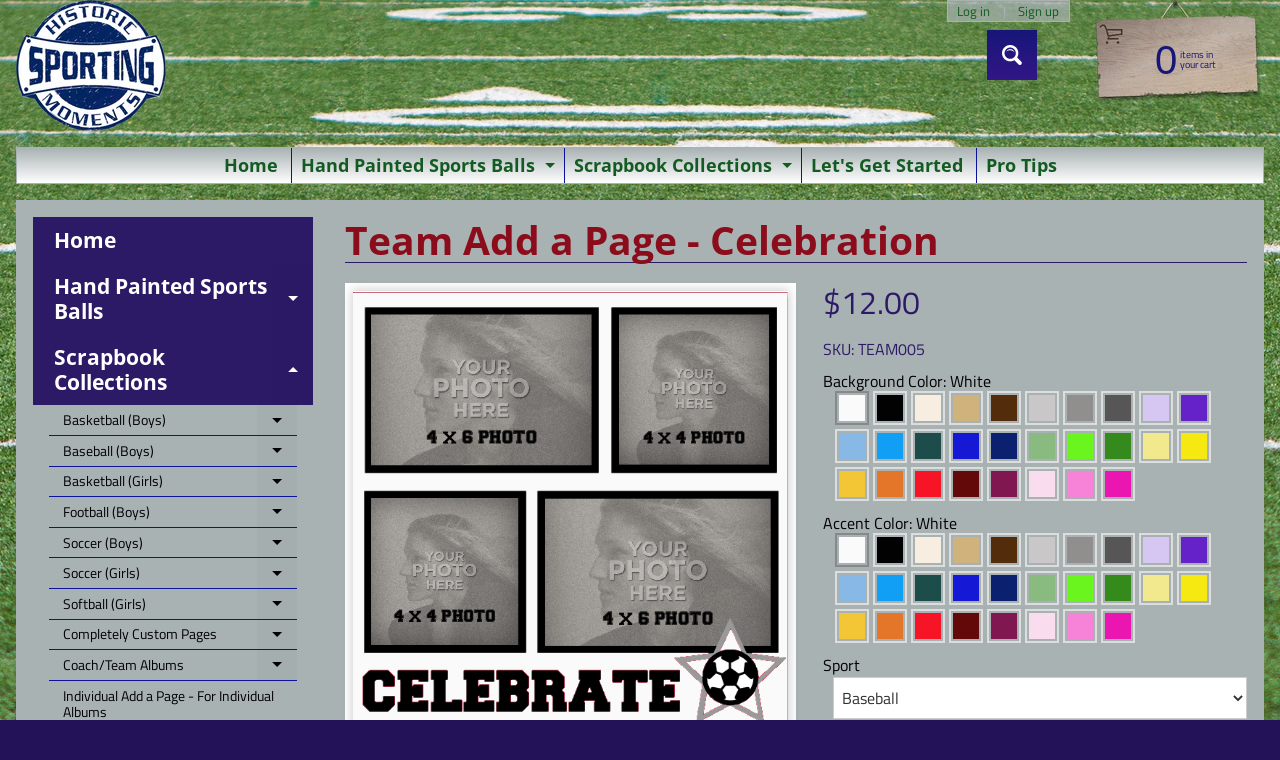

--- FILE ---
content_type: text/html; charset=utf-8
request_url: https://www.historicsportingmoments.com/products/team-add-a-page-celebration
body_size: 26861
content:
<!DOCTYPE html>
<html class="no-js" lang="en">
<head>
<meta charset="utf-8" />
<meta http-equiv="X-UA-Compatible" content="IE=edge" />  
<meta name="viewport" content="width=device-width, initial-scale=1.0, height=device-height, minimum-scale=1.0, user-scalable=0"> 
 

  
 


    <title>Team Add a Page - Celebration | Historic Sporting Moments</title> 





	<meta name="description" content="Add a Celebration page to your Coach/Team Album. Includes places for 4 photos (2 - 4x6 and 2 - 4x4 photos).  " />


<link rel="canonical" href="https://www.historicsportingmoments.com/products/team-add-a-page-celebration" /> 
<!-- /snippets/social-meta-tags.liquid -->
<meta property="og:site_name" content="Historic Sporting Moments">
<meta property="og:url" content="https://www.historicsportingmoments.com/products/team-add-a-page-celebration">
<meta property="og:title" content="Team Add a Page - Celebration">
<meta property="og:type" content="product">
<meta property="og:description" content="Add a Celebration page to your Coach/Team Album. Includes places for 4 photos (2 - 4x6 and 2 - 4x4 photos).  ">

  <meta property="og:price:amount" content="12.00">
  <meta property="og:price:currency" content="USD">

<meta property="og:image" content="http://www.historicsportingmoments.com/cdn/shop/products/TEAM005-CelebratePage_1200x1200.png?v=1616875767">
<meta property="og:image:secure_url" content="https://www.historicsportingmoments.com/cdn/shop/products/TEAM005-CelebratePage_1200x1200.png?v=1616875767">


<meta name="twitter:card" content="summary_large_image">
<meta name="twitter:title" content="Team Add a Page - Celebration">
<meta name="twitter:description" content="Add a Celebration page to your Coach/Team Album. Includes places for 4 photos (2 - 4x6 and 2 - 4x4 photos).  ">

<link href="//www.historicsportingmoments.com/cdn/shop/t/4/assets/styles.css?v=178796243491825851951759417631" rel="stylesheet" type="text/css" media="all" />  

<script>
  window.Sunrise = window.Sunrise || {};
  Sunrise.strings = {
    add_to_cart: "Add to Cart",
    sold_out: "Out of stock",
    unavailable: "Unavailable",
    money_format_json: "${{amount}}",
    money_format: "${{amount}}",
    money_with_currency_format_json: "${{amount}} USD",
    money_with_currency_format: "${{amount}} USD",
    shop_currency: "USD",
    locale: "en",
    locale_json: "en",
    customer_accounts_enabled: true,
    customer_logged_in: false,
    addressError: "Error looking up that address",
    addressNoResults: "No results for that address",
    addressQueryLimit: "You have exceeded the Google API usage limit. Consider upgrading to a \u003ca href=\"https:\/\/developers.google.com\/maps\/premium\/usage-limits\"\u003ePremium Plan\u003c\/a\u003e.",
    authError: "There was a problem authenticating your Google Maps account.",
    loading: "Loading",
    one_result_found: "1 result found",
    number_of_results_found: "[results_count] results found",
    number_of_results: "[result_number] of [results_count]"
  };
  window.theme = {
    info: {
      name: "Sunrise"
    },
    settings: {
      predictiveSearchEnabled: true,
      predictiveSearchShowPrice: false,
      predictiveSearchShowVendor: false,
      predictiveSearchType: "products"
    }
  };
  window.routes = {
    rootUrl: "\/",
    searchUrl: "\/search"
  };
</script> 
  
  <meta name="p:domain_verify" content="ca40ccc8460163583fa2c98ec3619eda"/>
  <!-- Pinterest Tag -->
<script>
!function(e){if(!window.pintrk){window.pintrk = function () {
window.pintrk.queue.push(Array.prototype.slice.call(arguments))};var
  n=window.pintrk;n.queue=[],n.version="3.0";var
  t=document.createElement("script");t.async=!0,t.src=e;var
  r=document.getElementsByTagName("script")[0];
  r.parentNode.insertBefore(t,r)}}("https://s.pinimg.com/ct/core.js");
pintrk('load', '2612839055791', {em: '<user_email_address>'});
pintrk('page');
</script>
<noscript>
  
   <meta property="og:type" content="product" />
    <meta property="og:title" content="Technology Will Save Us Gamer DIY Kit" />
    <meta property="og:description" content="One of the permanent installations in the collection of Humble Masterpieces at the Museum of Modern Art in New York, this DIY gamer kit from London-based company Technology Will Save Us is equal parts gadget and design classic. " />
    <meta property="og:url" content="http://www.urbanoutfitters.com/urban/catalog/productdetail.jsp?id=37075900"/>
    <meta property="og:site_name" content="Urban Outfitters" />
    <meta property="product:price:amount" content="98.00" />
    <meta property="product:price:currency" content="USD" />
    <meta property="og:availability" content="instock" />
<img height="1" width="1" style="display:none;" alt=""
  src="https://ct.pinterest.com/v3/?event=init&tid=2612839055791&pd[em]=<hashed_email_address>&noscript=1" />
</noscript>
<!-- end Pinterest Tag --><script src="//www.historicsportingmoments.com/cdn/shop/t/4/assets/lazysizes.js?v=11224823923325787921600135797" async="async"></script>
<script src="//www.historicsportingmoments.com/cdn/shop/t/4/assets/vendor.js?v=150847571458054499851600135791" type="text/javascript"></script> 
<script src="//www.historicsportingmoments.com/cdn/shop/t/4/assets/theme.js?v=109559033927394101141600135807" type="text/javascript"></script> 

<script>window.performance && window.performance.mark && window.performance.mark('shopify.content_for_header.start');</script><meta id="shopify-digital-wallet" name="shopify-digital-wallet" content="/40356675740/digital_wallets/dialog">
<meta name="shopify-checkout-api-token" content="6a5f017abf43a9f896d78eda76103cb1">
<meta id="in-context-paypal-metadata" data-shop-id="40356675740" data-venmo-supported="false" data-environment="production" data-locale="en_US" data-paypal-v4="true" data-currency="USD">
<link rel="alternate" type="application/json+oembed" href="https://www.historicsportingmoments.com/products/team-add-a-page-celebration.oembed">
<script async="async" src="/checkouts/internal/preloads.js?locale=en-US"></script>
<link rel="preconnect" href="https://shop.app" crossorigin="anonymous">
<script async="async" src="https://shop.app/checkouts/internal/preloads.js?locale=en-US&shop_id=40356675740" crossorigin="anonymous"></script>
<script id="shopify-features" type="application/json">{"accessToken":"6a5f017abf43a9f896d78eda76103cb1","betas":["rich-media-storefront-analytics"],"domain":"www.historicsportingmoments.com","predictiveSearch":true,"shopId":40356675740,"locale":"en"}</script>
<script>var Shopify = Shopify || {};
Shopify.shop = "historic-sporting-moments.myshopify.com";
Shopify.locale = "en";
Shopify.currency = {"active":"USD","rate":"1.0"};
Shopify.country = "US";
Shopify.theme = {"name":"Sunrise","id":111191818396,"schema_name":"Sunrise","schema_version":"8.05.02","theme_store_id":57,"role":"main"};
Shopify.theme.handle = "null";
Shopify.theme.style = {"id":null,"handle":null};
Shopify.cdnHost = "www.historicsportingmoments.com/cdn";
Shopify.routes = Shopify.routes || {};
Shopify.routes.root = "/";</script>
<script type="module">!function(o){(o.Shopify=o.Shopify||{}).modules=!0}(window);</script>
<script>!function(o){function n(){var o=[];function n(){o.push(Array.prototype.slice.apply(arguments))}return n.q=o,n}var t=o.Shopify=o.Shopify||{};t.loadFeatures=n(),t.autoloadFeatures=n()}(window);</script>
<script>
  window.ShopifyPay = window.ShopifyPay || {};
  window.ShopifyPay.apiHost = "shop.app\/pay";
  window.ShopifyPay.redirectState = null;
</script>
<script id="shop-js-analytics" type="application/json">{"pageType":"product"}</script>
<script defer="defer" async type="module" src="//www.historicsportingmoments.com/cdn/shopifycloud/shop-js/modules/v2/client.init-shop-cart-sync_BT-GjEfc.en.esm.js"></script>
<script defer="defer" async type="module" src="//www.historicsportingmoments.com/cdn/shopifycloud/shop-js/modules/v2/chunk.common_D58fp_Oc.esm.js"></script>
<script defer="defer" async type="module" src="//www.historicsportingmoments.com/cdn/shopifycloud/shop-js/modules/v2/chunk.modal_xMitdFEc.esm.js"></script>
<script type="module">
  await import("//www.historicsportingmoments.com/cdn/shopifycloud/shop-js/modules/v2/client.init-shop-cart-sync_BT-GjEfc.en.esm.js");
await import("//www.historicsportingmoments.com/cdn/shopifycloud/shop-js/modules/v2/chunk.common_D58fp_Oc.esm.js");
await import("//www.historicsportingmoments.com/cdn/shopifycloud/shop-js/modules/v2/chunk.modal_xMitdFEc.esm.js");

  window.Shopify.SignInWithShop?.initShopCartSync?.({"fedCMEnabled":true,"windoidEnabled":true});

</script>
<script>
  window.Shopify = window.Shopify || {};
  if (!window.Shopify.featureAssets) window.Shopify.featureAssets = {};
  window.Shopify.featureAssets['shop-js'] = {"shop-cart-sync":["modules/v2/client.shop-cart-sync_DZOKe7Ll.en.esm.js","modules/v2/chunk.common_D58fp_Oc.esm.js","modules/v2/chunk.modal_xMitdFEc.esm.js"],"init-fed-cm":["modules/v2/client.init-fed-cm_B6oLuCjv.en.esm.js","modules/v2/chunk.common_D58fp_Oc.esm.js","modules/v2/chunk.modal_xMitdFEc.esm.js"],"shop-cash-offers":["modules/v2/client.shop-cash-offers_D2sdYoxE.en.esm.js","modules/v2/chunk.common_D58fp_Oc.esm.js","modules/v2/chunk.modal_xMitdFEc.esm.js"],"shop-login-button":["modules/v2/client.shop-login-button_QeVjl5Y3.en.esm.js","modules/v2/chunk.common_D58fp_Oc.esm.js","modules/v2/chunk.modal_xMitdFEc.esm.js"],"pay-button":["modules/v2/client.pay-button_DXTOsIq6.en.esm.js","modules/v2/chunk.common_D58fp_Oc.esm.js","modules/v2/chunk.modal_xMitdFEc.esm.js"],"shop-button":["modules/v2/client.shop-button_DQZHx9pm.en.esm.js","modules/v2/chunk.common_D58fp_Oc.esm.js","modules/v2/chunk.modal_xMitdFEc.esm.js"],"avatar":["modules/v2/client.avatar_BTnouDA3.en.esm.js"],"init-windoid":["modules/v2/client.init-windoid_CR1B-cfM.en.esm.js","modules/v2/chunk.common_D58fp_Oc.esm.js","modules/v2/chunk.modal_xMitdFEc.esm.js"],"init-shop-for-new-customer-accounts":["modules/v2/client.init-shop-for-new-customer-accounts_C_vY_xzh.en.esm.js","modules/v2/client.shop-login-button_QeVjl5Y3.en.esm.js","modules/v2/chunk.common_D58fp_Oc.esm.js","modules/v2/chunk.modal_xMitdFEc.esm.js"],"init-shop-email-lookup-coordinator":["modules/v2/client.init-shop-email-lookup-coordinator_BI7n9ZSv.en.esm.js","modules/v2/chunk.common_D58fp_Oc.esm.js","modules/v2/chunk.modal_xMitdFEc.esm.js"],"init-shop-cart-sync":["modules/v2/client.init-shop-cart-sync_BT-GjEfc.en.esm.js","modules/v2/chunk.common_D58fp_Oc.esm.js","modules/v2/chunk.modal_xMitdFEc.esm.js"],"shop-toast-manager":["modules/v2/client.shop-toast-manager_DiYdP3xc.en.esm.js","modules/v2/chunk.common_D58fp_Oc.esm.js","modules/v2/chunk.modal_xMitdFEc.esm.js"],"init-customer-accounts":["modules/v2/client.init-customer-accounts_D9ZNqS-Q.en.esm.js","modules/v2/client.shop-login-button_QeVjl5Y3.en.esm.js","modules/v2/chunk.common_D58fp_Oc.esm.js","modules/v2/chunk.modal_xMitdFEc.esm.js"],"init-customer-accounts-sign-up":["modules/v2/client.init-customer-accounts-sign-up_iGw4briv.en.esm.js","modules/v2/client.shop-login-button_QeVjl5Y3.en.esm.js","modules/v2/chunk.common_D58fp_Oc.esm.js","modules/v2/chunk.modal_xMitdFEc.esm.js"],"shop-follow-button":["modules/v2/client.shop-follow-button_CqMgW2wH.en.esm.js","modules/v2/chunk.common_D58fp_Oc.esm.js","modules/v2/chunk.modal_xMitdFEc.esm.js"],"checkout-modal":["modules/v2/client.checkout-modal_xHeaAweL.en.esm.js","modules/v2/chunk.common_D58fp_Oc.esm.js","modules/v2/chunk.modal_xMitdFEc.esm.js"],"shop-login":["modules/v2/client.shop-login_D91U-Q7h.en.esm.js","modules/v2/chunk.common_D58fp_Oc.esm.js","modules/v2/chunk.modal_xMitdFEc.esm.js"],"lead-capture":["modules/v2/client.lead-capture_BJmE1dJe.en.esm.js","modules/v2/chunk.common_D58fp_Oc.esm.js","modules/v2/chunk.modal_xMitdFEc.esm.js"],"payment-terms":["modules/v2/client.payment-terms_Ci9AEqFq.en.esm.js","modules/v2/chunk.common_D58fp_Oc.esm.js","modules/v2/chunk.modal_xMitdFEc.esm.js"]};
</script>
<script id="__st">var __st={"a":40356675740,"offset":-28800,"reqid":"15c47942-bed1-40fe-98c2-ddd5f88f61c6-1769074085","pageurl":"www.historicsportingmoments.com\/products\/team-add-a-page-celebration","u":"f69e8a113ab5","p":"product","rtyp":"product","rid":6596445503685};</script>
<script>window.ShopifyPaypalV4VisibilityTracking = true;</script>
<script id="captcha-bootstrap">!function(){'use strict';const t='contact',e='account',n='new_comment',o=[[t,t],['blogs',n],['comments',n],[t,'customer']],c=[[e,'customer_login'],[e,'guest_login'],[e,'recover_customer_password'],[e,'create_customer']],r=t=>t.map((([t,e])=>`form[action*='/${t}']:not([data-nocaptcha='true']) input[name='form_type'][value='${e}']`)).join(','),a=t=>()=>t?[...document.querySelectorAll(t)].map((t=>t.form)):[];function s(){const t=[...o],e=r(t);return a(e)}const i='password',u='form_key',d=['recaptcha-v3-token','g-recaptcha-response','h-captcha-response',i],f=()=>{try{return window.sessionStorage}catch{return}},m='__shopify_v',_=t=>t.elements[u];function p(t,e,n=!1){try{const o=window.sessionStorage,c=JSON.parse(o.getItem(e)),{data:r}=function(t){const{data:e,action:n}=t;return t[m]||n?{data:e,action:n}:{data:t,action:n}}(c);for(const[e,n]of Object.entries(r))t.elements[e]&&(t.elements[e].value=n);n&&o.removeItem(e)}catch(o){console.error('form repopulation failed',{error:o})}}const l='form_type',E='cptcha';function T(t){t.dataset[E]=!0}const w=window,h=w.document,L='Shopify',v='ce_forms',y='captcha';let A=!1;((t,e)=>{const n=(g='f06e6c50-85a8-45c8-87d0-21a2b65856fe',I='https://cdn.shopify.com/shopifycloud/storefront-forms-hcaptcha/ce_storefront_forms_captcha_hcaptcha.v1.5.2.iife.js',D={infoText:'Protected by hCaptcha',privacyText:'Privacy',termsText:'Terms'},(t,e,n)=>{const o=w[L][v],c=o.bindForm;if(c)return c(t,g,e,D).then(n);var r;o.q.push([[t,g,e,D],n]),r=I,A||(h.body.append(Object.assign(h.createElement('script'),{id:'captcha-provider',async:!0,src:r})),A=!0)});var g,I,D;w[L]=w[L]||{},w[L][v]=w[L][v]||{},w[L][v].q=[],w[L][y]=w[L][y]||{},w[L][y].protect=function(t,e){n(t,void 0,e),T(t)},Object.freeze(w[L][y]),function(t,e,n,w,h,L){const[v,y,A,g]=function(t,e,n){const i=e?o:[],u=t?c:[],d=[...i,...u],f=r(d),m=r(i),_=r(d.filter((([t,e])=>n.includes(e))));return[a(f),a(m),a(_),s()]}(w,h,L),I=t=>{const e=t.target;return e instanceof HTMLFormElement?e:e&&e.form},D=t=>v().includes(t);t.addEventListener('submit',(t=>{const e=I(t);if(!e)return;const n=D(e)&&!e.dataset.hcaptchaBound&&!e.dataset.recaptchaBound,o=_(e),c=g().includes(e)&&(!o||!o.value);(n||c)&&t.preventDefault(),c&&!n&&(function(t){try{if(!f())return;!function(t){const e=f();if(!e)return;const n=_(t);if(!n)return;const o=n.value;o&&e.removeItem(o)}(t);const e=Array.from(Array(32),(()=>Math.random().toString(36)[2])).join('');!function(t,e){_(t)||t.append(Object.assign(document.createElement('input'),{type:'hidden',name:u})),t.elements[u].value=e}(t,e),function(t,e){const n=f();if(!n)return;const o=[...t.querySelectorAll(`input[type='${i}']`)].map((({name:t})=>t)),c=[...d,...o],r={};for(const[a,s]of new FormData(t).entries())c.includes(a)||(r[a]=s);n.setItem(e,JSON.stringify({[m]:1,action:t.action,data:r}))}(t,e)}catch(e){console.error('failed to persist form',e)}}(e),e.submit())}));const S=(t,e)=>{t&&!t.dataset[E]&&(n(t,e.some((e=>e===t))),T(t))};for(const o of['focusin','change'])t.addEventListener(o,(t=>{const e=I(t);D(e)&&S(e,y())}));const B=e.get('form_key'),M=e.get(l),P=B&&M;t.addEventListener('DOMContentLoaded',(()=>{const t=y();if(P)for(const e of t)e.elements[l].value===M&&p(e,B);[...new Set([...A(),...v().filter((t=>'true'===t.dataset.shopifyCaptcha))])].forEach((e=>S(e,t)))}))}(h,new URLSearchParams(w.location.search),n,t,e,['guest_login'])})(!0,!0)}();</script>
<script integrity="sha256-4kQ18oKyAcykRKYeNunJcIwy7WH5gtpwJnB7kiuLZ1E=" data-source-attribution="shopify.loadfeatures" defer="defer" src="//www.historicsportingmoments.com/cdn/shopifycloud/storefront/assets/storefront/load_feature-a0a9edcb.js" crossorigin="anonymous"></script>
<script crossorigin="anonymous" defer="defer" src="//www.historicsportingmoments.com/cdn/shopifycloud/storefront/assets/shopify_pay/storefront-65b4c6d7.js?v=20250812"></script>
<script data-source-attribution="shopify.dynamic_checkout.dynamic.init">var Shopify=Shopify||{};Shopify.PaymentButton=Shopify.PaymentButton||{isStorefrontPortableWallets:!0,init:function(){window.Shopify.PaymentButton.init=function(){};var t=document.createElement("script");t.src="https://www.historicsportingmoments.com/cdn/shopifycloud/portable-wallets/latest/portable-wallets.en.js",t.type="module",document.head.appendChild(t)}};
</script>
<script data-source-attribution="shopify.dynamic_checkout.buyer_consent">
  function portableWalletsHideBuyerConsent(e){var t=document.getElementById("shopify-buyer-consent"),n=document.getElementById("shopify-subscription-policy-button");t&&n&&(t.classList.add("hidden"),t.setAttribute("aria-hidden","true"),n.removeEventListener("click",e))}function portableWalletsShowBuyerConsent(e){var t=document.getElementById("shopify-buyer-consent"),n=document.getElementById("shopify-subscription-policy-button");t&&n&&(t.classList.remove("hidden"),t.removeAttribute("aria-hidden"),n.addEventListener("click",e))}window.Shopify?.PaymentButton&&(window.Shopify.PaymentButton.hideBuyerConsent=portableWalletsHideBuyerConsent,window.Shopify.PaymentButton.showBuyerConsent=portableWalletsShowBuyerConsent);
</script>
<script>
  function portableWalletsCleanup(e){e&&e.src&&console.error("Failed to load portable wallets script "+e.src);var t=document.querySelectorAll("shopify-accelerated-checkout .shopify-payment-button__skeleton, shopify-accelerated-checkout-cart .wallet-cart-button__skeleton"),e=document.getElementById("shopify-buyer-consent");for(let e=0;e<t.length;e++)t[e].remove();e&&e.remove()}function portableWalletsNotLoadedAsModule(e){e instanceof ErrorEvent&&"string"==typeof e.message&&e.message.includes("import.meta")&&"string"==typeof e.filename&&e.filename.includes("portable-wallets")&&(window.removeEventListener("error",portableWalletsNotLoadedAsModule),window.Shopify.PaymentButton.failedToLoad=e,"loading"===document.readyState?document.addEventListener("DOMContentLoaded",window.Shopify.PaymentButton.init):window.Shopify.PaymentButton.init())}window.addEventListener("error",portableWalletsNotLoadedAsModule);
</script>

<script type="module" src="https://www.historicsportingmoments.com/cdn/shopifycloud/portable-wallets/latest/portable-wallets.en.js" onError="portableWalletsCleanup(this)" crossorigin="anonymous"></script>
<script nomodule>
  document.addEventListener("DOMContentLoaded", portableWalletsCleanup);
</script>

<link id="shopify-accelerated-checkout-styles" rel="stylesheet" media="screen" href="https://www.historicsportingmoments.com/cdn/shopifycloud/portable-wallets/latest/accelerated-checkout-backwards-compat.css" crossorigin="anonymous">
<style id="shopify-accelerated-checkout-cart">
        #shopify-buyer-consent {
  margin-top: 1em;
  display: inline-block;
  width: 100%;
}

#shopify-buyer-consent.hidden {
  display: none;
}

#shopify-subscription-policy-button {
  background: none;
  border: none;
  padding: 0;
  text-decoration: underline;
  font-size: inherit;
  cursor: pointer;
}

#shopify-subscription-policy-button::before {
  box-shadow: none;
}

      </style>
<script id="sections-script" data-sections="product-recommendations" defer="defer" src="//www.historicsportingmoments.com/cdn/shop/t/4/compiled_assets/scripts.js?v=607"></script>
<script>window.performance && window.performance.mark && window.performance.mark('shopify.content_for_header.end');</script>


<link href="https://monorail-edge.shopifysvc.com" rel="dns-prefetch">
<script>(function(){if ("sendBeacon" in navigator && "performance" in window) {try {var session_token_from_headers = performance.getEntriesByType('navigation')[0].serverTiming.find(x => x.name == '_s').description;} catch {var session_token_from_headers = undefined;}var session_cookie_matches = document.cookie.match(/_shopify_s=([^;]*)/);var session_token_from_cookie = session_cookie_matches && session_cookie_matches.length === 2 ? session_cookie_matches[1] : "";var session_token = session_token_from_headers || session_token_from_cookie || "";function handle_abandonment_event(e) {var entries = performance.getEntries().filter(function(entry) {return /monorail-edge.shopifysvc.com/.test(entry.name);});if (!window.abandonment_tracked && entries.length === 0) {window.abandonment_tracked = true;var currentMs = Date.now();var navigation_start = performance.timing.navigationStart;var payload = {shop_id: 40356675740,url: window.location.href,navigation_start,duration: currentMs - navigation_start,session_token,page_type: "product"};window.navigator.sendBeacon("https://monorail-edge.shopifysvc.com/v1/produce", JSON.stringify({schema_id: "online_store_buyer_site_abandonment/1.1",payload: payload,metadata: {event_created_at_ms: currentMs,event_sent_at_ms: currentMs}}));}}window.addEventListener('pagehide', handle_abandonment_event);}}());</script>
<script id="web-pixels-manager-setup">(function e(e,d,r,n,o){if(void 0===o&&(o={}),!Boolean(null===(a=null===(i=window.Shopify)||void 0===i?void 0:i.analytics)||void 0===a?void 0:a.replayQueue)){var i,a;window.Shopify=window.Shopify||{};var t=window.Shopify;t.analytics=t.analytics||{};var s=t.analytics;s.replayQueue=[],s.publish=function(e,d,r){return s.replayQueue.push([e,d,r]),!0};try{self.performance.mark("wpm:start")}catch(e){}var l=function(){var e={modern:/Edge?\/(1{2}[4-9]|1[2-9]\d|[2-9]\d{2}|\d{4,})\.\d+(\.\d+|)|Firefox\/(1{2}[4-9]|1[2-9]\d|[2-9]\d{2}|\d{4,})\.\d+(\.\d+|)|Chrom(ium|e)\/(9{2}|\d{3,})\.\d+(\.\d+|)|(Maci|X1{2}).+ Version\/(15\.\d+|(1[6-9]|[2-9]\d|\d{3,})\.\d+)([,.]\d+|)( \(\w+\)|)( Mobile\/\w+|) Safari\/|Chrome.+OPR\/(9{2}|\d{3,})\.\d+\.\d+|(CPU[ +]OS|iPhone[ +]OS|CPU[ +]iPhone|CPU IPhone OS|CPU iPad OS)[ +]+(15[._]\d+|(1[6-9]|[2-9]\d|\d{3,})[._]\d+)([._]\d+|)|Android:?[ /-](13[3-9]|1[4-9]\d|[2-9]\d{2}|\d{4,})(\.\d+|)(\.\d+|)|Android.+Firefox\/(13[5-9]|1[4-9]\d|[2-9]\d{2}|\d{4,})\.\d+(\.\d+|)|Android.+Chrom(ium|e)\/(13[3-9]|1[4-9]\d|[2-9]\d{2}|\d{4,})\.\d+(\.\d+|)|SamsungBrowser\/([2-9]\d|\d{3,})\.\d+/,legacy:/Edge?\/(1[6-9]|[2-9]\d|\d{3,})\.\d+(\.\d+|)|Firefox\/(5[4-9]|[6-9]\d|\d{3,})\.\d+(\.\d+|)|Chrom(ium|e)\/(5[1-9]|[6-9]\d|\d{3,})\.\d+(\.\d+|)([\d.]+$|.*Safari\/(?![\d.]+ Edge\/[\d.]+$))|(Maci|X1{2}).+ Version\/(10\.\d+|(1[1-9]|[2-9]\d|\d{3,})\.\d+)([,.]\d+|)( \(\w+\)|)( Mobile\/\w+|) Safari\/|Chrome.+OPR\/(3[89]|[4-9]\d|\d{3,})\.\d+\.\d+|(CPU[ +]OS|iPhone[ +]OS|CPU[ +]iPhone|CPU IPhone OS|CPU iPad OS)[ +]+(10[._]\d+|(1[1-9]|[2-9]\d|\d{3,})[._]\d+)([._]\d+|)|Android:?[ /-](13[3-9]|1[4-9]\d|[2-9]\d{2}|\d{4,})(\.\d+|)(\.\d+|)|Mobile Safari.+OPR\/([89]\d|\d{3,})\.\d+\.\d+|Android.+Firefox\/(13[5-9]|1[4-9]\d|[2-9]\d{2}|\d{4,})\.\d+(\.\d+|)|Android.+Chrom(ium|e)\/(13[3-9]|1[4-9]\d|[2-9]\d{2}|\d{4,})\.\d+(\.\d+|)|Android.+(UC? ?Browser|UCWEB|U3)[ /]?(15\.([5-9]|\d{2,})|(1[6-9]|[2-9]\d|\d{3,})\.\d+)\.\d+|SamsungBrowser\/(5\.\d+|([6-9]|\d{2,})\.\d+)|Android.+MQ{2}Browser\/(14(\.(9|\d{2,})|)|(1[5-9]|[2-9]\d|\d{3,})(\.\d+|))(\.\d+|)|K[Aa][Ii]OS\/(3\.\d+|([4-9]|\d{2,})\.\d+)(\.\d+|)/},d=e.modern,r=e.legacy,n=navigator.userAgent;return n.match(d)?"modern":n.match(r)?"legacy":"unknown"}(),u="modern"===l?"modern":"legacy",c=(null!=n?n:{modern:"",legacy:""})[u],f=function(e){return[e.baseUrl,"/wpm","/b",e.hashVersion,"modern"===e.buildTarget?"m":"l",".js"].join("")}({baseUrl:d,hashVersion:r,buildTarget:u}),m=function(e){var d=e.version,r=e.bundleTarget,n=e.surface,o=e.pageUrl,i=e.monorailEndpoint;return{emit:function(e){var a=e.status,t=e.errorMsg,s=(new Date).getTime(),l=JSON.stringify({metadata:{event_sent_at_ms:s},events:[{schema_id:"web_pixels_manager_load/3.1",payload:{version:d,bundle_target:r,page_url:o,status:a,surface:n,error_msg:t},metadata:{event_created_at_ms:s}}]});if(!i)return console&&console.warn&&console.warn("[Web Pixels Manager] No Monorail endpoint provided, skipping logging."),!1;try{return self.navigator.sendBeacon.bind(self.navigator)(i,l)}catch(e){}var u=new XMLHttpRequest;try{return u.open("POST",i,!0),u.setRequestHeader("Content-Type","text/plain"),u.send(l),!0}catch(e){return console&&console.warn&&console.warn("[Web Pixels Manager] Got an unhandled error while logging to Monorail."),!1}}}}({version:r,bundleTarget:l,surface:e.surface,pageUrl:self.location.href,monorailEndpoint:e.monorailEndpoint});try{o.browserTarget=l,function(e){var d=e.src,r=e.async,n=void 0===r||r,o=e.onload,i=e.onerror,a=e.sri,t=e.scriptDataAttributes,s=void 0===t?{}:t,l=document.createElement("script"),u=document.querySelector("head"),c=document.querySelector("body");if(l.async=n,l.src=d,a&&(l.integrity=a,l.crossOrigin="anonymous"),s)for(var f in s)if(Object.prototype.hasOwnProperty.call(s,f))try{l.dataset[f]=s[f]}catch(e){}if(o&&l.addEventListener("load",o),i&&l.addEventListener("error",i),u)u.appendChild(l);else{if(!c)throw new Error("Did not find a head or body element to append the script");c.appendChild(l)}}({src:f,async:!0,onload:function(){if(!function(){var e,d;return Boolean(null===(d=null===(e=window.Shopify)||void 0===e?void 0:e.analytics)||void 0===d?void 0:d.initialized)}()){var d=window.webPixelsManager.init(e)||void 0;if(d){var r=window.Shopify.analytics;r.replayQueue.forEach((function(e){var r=e[0],n=e[1],o=e[2];d.publishCustomEvent(r,n,o)})),r.replayQueue=[],r.publish=d.publishCustomEvent,r.visitor=d.visitor,r.initialized=!0}}},onerror:function(){return m.emit({status:"failed",errorMsg:"".concat(f," has failed to load")})},sri:function(e){var d=/^sha384-[A-Za-z0-9+/=]+$/;return"string"==typeof e&&d.test(e)}(c)?c:"",scriptDataAttributes:o}),m.emit({status:"loading"})}catch(e){m.emit({status:"failed",errorMsg:(null==e?void 0:e.message)||"Unknown error"})}}})({shopId: 40356675740,storefrontBaseUrl: "https://www.historicsportingmoments.com",extensionsBaseUrl: "https://extensions.shopifycdn.com/cdn/shopifycloud/web-pixels-manager",monorailEndpoint: "https://monorail-edge.shopifysvc.com/unstable/produce_batch",surface: "storefront-renderer",enabledBetaFlags: ["2dca8a86"],webPixelsConfigList: [{"id":"shopify-app-pixel","configuration":"{}","eventPayloadVersion":"v1","runtimeContext":"STRICT","scriptVersion":"0450","apiClientId":"shopify-pixel","type":"APP","privacyPurposes":["ANALYTICS","MARKETING"]},{"id":"shopify-custom-pixel","eventPayloadVersion":"v1","runtimeContext":"LAX","scriptVersion":"0450","apiClientId":"shopify-pixel","type":"CUSTOM","privacyPurposes":["ANALYTICS","MARKETING"]}],isMerchantRequest: false,initData: {"shop":{"name":"Historic Sporting Moments","paymentSettings":{"currencyCode":"USD"},"myshopifyDomain":"historic-sporting-moments.myshopify.com","countryCode":"US","storefrontUrl":"https:\/\/www.historicsportingmoments.com"},"customer":null,"cart":null,"checkout":null,"productVariants":[{"price":{"amount":12.0,"currencyCode":"USD"},"product":{"title":"Team Add a Page - Celebration","vendor":"Historic Sporting Moments","id":"6596445503685","untranslatedTitle":"Team Add a Page - Celebration","url":"\/products\/team-add-a-page-celebration","type":"Team Add a Page"},"id":"39481962365125","image":{"src":"\/\/www.historicsportingmoments.com\/cdn\/shop\/products\/TEAM005-CelebratePage.png?v=1616875767"},"sku":"TEAM005","title":"Default Title","untranslatedTitle":"Default Title"}],"purchasingCompany":null},},"https://www.historicsportingmoments.com/cdn","fcfee988w5aeb613cpc8e4bc33m6693e112",{"modern":"","legacy":""},{"shopId":"40356675740","storefrontBaseUrl":"https:\/\/www.historicsportingmoments.com","extensionBaseUrl":"https:\/\/extensions.shopifycdn.com\/cdn\/shopifycloud\/web-pixels-manager","surface":"storefront-renderer","enabledBetaFlags":"[\"2dca8a86\"]","isMerchantRequest":"false","hashVersion":"fcfee988w5aeb613cpc8e4bc33m6693e112","publish":"custom","events":"[[\"page_viewed\",{}],[\"product_viewed\",{\"productVariant\":{\"price\":{\"amount\":12.0,\"currencyCode\":\"USD\"},\"product\":{\"title\":\"Team Add a Page - Celebration\",\"vendor\":\"Historic Sporting Moments\",\"id\":\"6596445503685\",\"untranslatedTitle\":\"Team Add a Page - Celebration\",\"url\":\"\/products\/team-add-a-page-celebration\",\"type\":\"Team Add a Page\"},\"id\":\"39481962365125\",\"image\":{\"src\":\"\/\/www.historicsportingmoments.com\/cdn\/shop\/products\/TEAM005-CelebratePage.png?v=1616875767\"},\"sku\":\"TEAM005\",\"title\":\"Default Title\",\"untranslatedTitle\":\"Default Title\"}}]]"});</script><script>
  window.ShopifyAnalytics = window.ShopifyAnalytics || {};
  window.ShopifyAnalytics.meta = window.ShopifyAnalytics.meta || {};
  window.ShopifyAnalytics.meta.currency = 'USD';
  var meta = {"product":{"id":6596445503685,"gid":"gid:\/\/shopify\/Product\/6596445503685","vendor":"Historic Sporting Moments","type":"Team Add a Page","handle":"team-add-a-page-celebration","variants":[{"id":39481962365125,"price":1200,"name":"Team Add a Page - Celebration","public_title":null,"sku":"TEAM005"}],"remote":false},"page":{"pageType":"product","resourceType":"product","resourceId":6596445503685,"requestId":"15c47942-bed1-40fe-98c2-ddd5f88f61c6-1769074085"}};
  for (var attr in meta) {
    window.ShopifyAnalytics.meta[attr] = meta[attr];
  }
</script>
<script class="analytics">
  (function () {
    var customDocumentWrite = function(content) {
      var jquery = null;

      if (window.jQuery) {
        jquery = window.jQuery;
      } else if (window.Checkout && window.Checkout.$) {
        jquery = window.Checkout.$;
      }

      if (jquery) {
        jquery('body').append(content);
      }
    };

    var hasLoggedConversion = function(token) {
      if (token) {
        return document.cookie.indexOf('loggedConversion=' + token) !== -1;
      }
      return false;
    }

    var setCookieIfConversion = function(token) {
      if (token) {
        var twoMonthsFromNow = new Date(Date.now());
        twoMonthsFromNow.setMonth(twoMonthsFromNow.getMonth() + 2);

        document.cookie = 'loggedConversion=' + token + '; expires=' + twoMonthsFromNow;
      }
    }

    var trekkie = window.ShopifyAnalytics.lib = window.trekkie = window.trekkie || [];
    if (trekkie.integrations) {
      return;
    }
    trekkie.methods = [
      'identify',
      'page',
      'ready',
      'track',
      'trackForm',
      'trackLink'
    ];
    trekkie.factory = function(method) {
      return function() {
        var args = Array.prototype.slice.call(arguments);
        args.unshift(method);
        trekkie.push(args);
        return trekkie;
      };
    };
    for (var i = 0; i < trekkie.methods.length; i++) {
      var key = trekkie.methods[i];
      trekkie[key] = trekkie.factory(key);
    }
    trekkie.load = function(config) {
      trekkie.config = config || {};
      trekkie.config.initialDocumentCookie = document.cookie;
      var first = document.getElementsByTagName('script')[0];
      var script = document.createElement('script');
      script.type = 'text/javascript';
      script.onerror = function(e) {
        var scriptFallback = document.createElement('script');
        scriptFallback.type = 'text/javascript';
        scriptFallback.onerror = function(error) {
                var Monorail = {
      produce: function produce(monorailDomain, schemaId, payload) {
        var currentMs = new Date().getTime();
        var event = {
          schema_id: schemaId,
          payload: payload,
          metadata: {
            event_created_at_ms: currentMs,
            event_sent_at_ms: currentMs
          }
        };
        return Monorail.sendRequest("https://" + monorailDomain + "/v1/produce", JSON.stringify(event));
      },
      sendRequest: function sendRequest(endpointUrl, payload) {
        // Try the sendBeacon API
        if (window && window.navigator && typeof window.navigator.sendBeacon === 'function' && typeof window.Blob === 'function' && !Monorail.isIos12()) {
          var blobData = new window.Blob([payload], {
            type: 'text/plain'
          });

          if (window.navigator.sendBeacon(endpointUrl, blobData)) {
            return true;
          } // sendBeacon was not successful

        } // XHR beacon

        var xhr = new XMLHttpRequest();

        try {
          xhr.open('POST', endpointUrl);
          xhr.setRequestHeader('Content-Type', 'text/plain');
          xhr.send(payload);
        } catch (e) {
          console.log(e);
        }

        return false;
      },
      isIos12: function isIos12() {
        return window.navigator.userAgent.lastIndexOf('iPhone; CPU iPhone OS 12_') !== -1 || window.navigator.userAgent.lastIndexOf('iPad; CPU OS 12_') !== -1;
      }
    };
    Monorail.produce('monorail-edge.shopifysvc.com',
      'trekkie_storefront_load_errors/1.1',
      {shop_id: 40356675740,
      theme_id: 111191818396,
      app_name: "storefront",
      context_url: window.location.href,
      source_url: "//www.historicsportingmoments.com/cdn/s/trekkie.storefront.1bbfab421998800ff09850b62e84b8915387986d.min.js"});

        };
        scriptFallback.async = true;
        scriptFallback.src = '//www.historicsportingmoments.com/cdn/s/trekkie.storefront.1bbfab421998800ff09850b62e84b8915387986d.min.js';
        first.parentNode.insertBefore(scriptFallback, first);
      };
      script.async = true;
      script.src = '//www.historicsportingmoments.com/cdn/s/trekkie.storefront.1bbfab421998800ff09850b62e84b8915387986d.min.js';
      first.parentNode.insertBefore(script, first);
    };
    trekkie.load(
      {"Trekkie":{"appName":"storefront","development":false,"defaultAttributes":{"shopId":40356675740,"isMerchantRequest":null,"themeId":111191818396,"themeCityHash":"12552270957165339558","contentLanguage":"en","currency":"USD","eventMetadataId":"cffef474-449a-4e2e-a9be-1550dac6acee"},"isServerSideCookieWritingEnabled":true,"monorailRegion":"shop_domain","enabledBetaFlags":["65f19447"]},"Session Attribution":{},"S2S":{"facebookCapiEnabled":false,"source":"trekkie-storefront-renderer","apiClientId":580111}}
    );

    var loaded = false;
    trekkie.ready(function() {
      if (loaded) return;
      loaded = true;

      window.ShopifyAnalytics.lib = window.trekkie;

      var originalDocumentWrite = document.write;
      document.write = customDocumentWrite;
      try { window.ShopifyAnalytics.merchantGoogleAnalytics.call(this); } catch(error) {};
      document.write = originalDocumentWrite;

      window.ShopifyAnalytics.lib.page(null,{"pageType":"product","resourceType":"product","resourceId":6596445503685,"requestId":"15c47942-bed1-40fe-98c2-ddd5f88f61c6-1769074085","shopifyEmitted":true});

      var match = window.location.pathname.match(/checkouts\/(.+)\/(thank_you|post_purchase)/)
      var token = match? match[1]: undefined;
      if (!hasLoggedConversion(token)) {
        setCookieIfConversion(token);
        window.ShopifyAnalytics.lib.track("Viewed Product",{"currency":"USD","variantId":39481962365125,"productId":6596445503685,"productGid":"gid:\/\/shopify\/Product\/6596445503685","name":"Team Add a Page - Celebration","price":"12.00","sku":"TEAM005","brand":"Historic Sporting Moments","variant":null,"category":"Team Add a Page","nonInteraction":true,"remote":false},undefined,undefined,{"shopifyEmitted":true});
      window.ShopifyAnalytics.lib.track("monorail:\/\/trekkie_storefront_viewed_product\/1.1",{"currency":"USD","variantId":39481962365125,"productId":6596445503685,"productGid":"gid:\/\/shopify\/Product\/6596445503685","name":"Team Add a Page - Celebration","price":"12.00","sku":"TEAM005","brand":"Historic Sporting Moments","variant":null,"category":"Team Add a Page","nonInteraction":true,"remote":false,"referer":"https:\/\/www.historicsportingmoments.com\/products\/team-add-a-page-celebration"});
      }
    });


        var eventsListenerScript = document.createElement('script');
        eventsListenerScript.async = true;
        eventsListenerScript.src = "//www.historicsportingmoments.com/cdn/shopifycloud/storefront/assets/shop_events_listener-3da45d37.js";
        document.getElementsByTagName('head')[0].appendChild(eventsListenerScript);

})();</script>
<script
  defer
  src="https://www.historicsportingmoments.com/cdn/shopifycloud/perf-kit/shopify-perf-kit-3.0.4.min.js"
  data-application="storefront-renderer"
  data-shop-id="40356675740"
  data-render-region="gcp-us-central1"
  data-page-type="product"
  data-theme-instance-id="111191818396"
  data-theme-name="Sunrise"
  data-theme-version="8.05.02"
  data-monorail-region="shop_domain"
  data-resource-timing-sampling-rate="10"
  data-shs="true"
  data-shs-beacon="true"
  data-shs-export-with-fetch="true"
  data-shs-logs-sample-rate="1"
  data-shs-beacon-endpoint="https://www.historicsportingmoments.com/api/collect"
></script>
</head>

<body id="product" data-curr-format="${{amount}}" data-shop-currency="USD">
  <div id="site-wrap">
    <header id="header" class="clearfix" role="banner">  
      <div id="shopify-section-header" class="shopify-section"><style>
#header .logo.img-logo a{max-width:150px;display:inline-block;line-height:1;vertical-align:bottom;} 
#header .logo.img-logo,#header .logo.img-logo h1{font-size:1em;}
.logo.textonly h1,.logo.textonly a{font-size:20px;line-height:1;} 
.logo.textonly a{display:inline-block;}
.top-menu a{font-size:18px;}
.logo.show-header-text{text-align:right;overflow:hidden;}
.logo.show-header-text .logo-wrap{float:left;text-align:left;width:auto;max-width:50%;}
.logo.show-header-text img{max-height:200px;}
.header-text{width:50%;max-width:50%;display:inline-block;padding:10px;text-align:right;}
.header-text p{color:#ffffff;margin:0;font-size:14px;line-height:1.2;}
.flexbox.flexwrap .logo.show-header-text,
.no-js .logo.show-header-text{display:flex;align-items:center;justify-content:center;}
.flexbox.flexwrap .logo.show-header-text .header-text,
.no-js .logo.show-header-text .header-text{max-width:100%;flex:1 1 auto;}
#header .announcement-bar{margin:0 0 1em 0;line-height:1;background:#220d63;color:#ffffff;padding:10px;font-size:16px;width:100%;}
#header .announcement-bar a{color:#ffffff;}
@media (min-width: 30em){
.header-text p{font-size:20px;}
}
@media (max-width: 30em){
#header .announcement-bar{display:none;}
}
@media (min-width: 50em){
.header-text{text-align:center;}
.logo.textonly h1,.logo.textonly a{font-size:16px;}
.logo.textonly a{display:inline-block;padding:0.15em 0;}
}
</style>



<div class="site-width">
  <div class="row clearfix">
    <div class="logo img-logo">
        
      <div class='logo-wrap'>
      <a class="newfont" href="/" title="Historic Sporting Moments">
      
        
        <img src="//www.historicsportingmoments.com/cdn/shop/files/New_Logo_-_with_White_Insert_copy_150x.png?v=1613567563"
        srcset="//www.historicsportingmoments.com/cdn/shop/files/New_Logo_-_with_White_Insert_copy_150x.png?v=1613567563 1x, //www.historicsportingmoments.com/cdn/shop/files/New_Logo_-_with_White_Insert_copy_150x@2x.png?v=1613567563 2x"
        alt="Historic Sporting Moments"
        itemprop="logo">
      
      </a>
      </div>  
      
    </div>

    <a id="show-search" title="Search" href="/search" class="menu-search button"><svg aria-hidden="true" focusable="false" role="presentation" xmlns="http://www.w3.org/2000/svg" width="24" height="24" viewBox="0 0 24 24"><path d="M23.111 20.058l-4.977-4.977c.965-1.52 1.523-3.322 1.523-5.251 0-5.42-4.409-9.83-9.829-9.83-5.42 0-9.828 4.41-9.828 9.83s4.408 9.83 9.829 9.83c1.834 0 3.552-.505 5.022-1.383l5.021 5.021c2.144 2.141 5.384-1.096 3.239-3.24zm-20.064-10.228c0-3.739 3.043-6.782 6.782-6.782s6.782 3.042 6.782 6.782-3.043 6.782-6.782 6.782-6.782-3.043-6.782-6.782zm2.01-1.764c1.984-4.599 8.664-4.066 9.922.749-2.534-2.974-6.993-3.294-9.922-.749z"/></svg><span class="icon-fallback-text">Search</span></a>
    
    
      <div class="login-top hide-mobile">
        
          <a href="/account/login">Log in</a> | <a href="/account/register">Sign up</a>
                    
      </div>
               

    <div class="cart-info hide-mobile">
      <a href="/cart"><em>0</em> <span>items in your cart</span></a>
    </div>
  </div>

  
  
  
    <nav class="top-menu hide-mobile clearfix" role="navigation" aria-labelledby="Top menu" data-menuchosen="main-menu">
      <ul>
        
          <li class="from-top-menu">
          <a class="newfont" href="/">Home</a>
            
          </li>   
        
          <li class="from-top-menu has-sub level-1 original-li">
          <a class="newfont top-link" href="/collections/custom-sports-memorabilia">Hand Painted Sports Balls<button class="dropdown-toggle" aria-haspopup="true" aria-expanded="false"><span class="screen-reader-text">Expand child menu</span></button></a>
            
              <ul class="sub-menu">
                
                  <li class="">
                    <a class="" href="/collections/hand-painted-baseball">Hand Painted Baseball</a>
                    
                  </li>
                
                  <li class="">
                    <a class="" href="/collections/hand-painted-basketball">Hand Painted Basketball</a>
                    
                  </li>
                
                  <li class="">
                    <a class="" href="/collections/hand-painted-football">Hand painted Football</a>
                    
                  </li>
                
                  <li class="">
                    <a class="" href="/collections/hand-painted-soccer-ball">Hand painted Soccer Ball</a>
                    
                  </li>
                
                  <li class="">
                    <a class="" href="/collections/hand-painted-softball">Hand painted Softball</a>
                    
                  </li>
                
                  <li class="">
                    <a class="" href="/collections/hand-painted-volleyball">Hand Painted Volleyball</a>
                    
                  </li>
                
              </ul>
            
          </li>   
        
          <li class="from-top-menu has-sub level-1 original-li">
          <a class="newfont top-link" href="/collections/custom-scrapbook-album">Scrapbook Collections<button class="dropdown-toggle" aria-haspopup="true" aria-expanded="false"><span class="screen-reader-text">Expand child menu</span></button></a>
            
              <ul class="sub-menu">
                
                  <li class="has-sub level-2">
                    <a class="top-link" href="/collections/basketball-boys">Basketball (Boys)<button class="dropdown-toggle" aria-haspopup="true" aria-expanded="false"><span class="screen-reader-text">Expand child menu</span></button></a>
                     
                      <ul class="sub-menu">
                      
                        <li>
                          <a href="/collections/basketball-boys-2-1-2-x-3-1-2-5-x-7">Basketball (Boys) 2 1/2 x 3 1/2 + 5 x 7</a>
                        </li>
                      
                        <li>
                          <a href="/collections/basketball-boys-2-1-2-x-3-1-2-8-x-10">Basketball (Boys) 2 1/2 x 3 1/2 + 8 x 10</a>
                        </li>
                      
                        <li>
                          <a href="/collections/basketball-boys-3-1-2-x-5-5-x-7">Basketball (Boys) 3 1/2 x 5 + 5 x 7</a>
                        </li>
                      
                        <li>
                          <a href="/collections/basketball-boys-4-x-6-5-x-7">Basketball (Boys) 4 x 6 + 5 x 7</a>
                        </li>
                      
                        <li>
                          <a href="/collections/basketball-boys-5-x-7-horiz-5-x-7">Basketball (Boys) 5 x 7 Horiz + 5 x 7</a>
                        </li>
                      
                        <li>
                          <a href="/collections/basketball-boys-5-x-7-vert-5-x-7">Basketball (Boys) 5 x 7 Vert + 5 x 7</a>
                        </li>
                      
                        <li>
                          <a href="/collections/basketball-boys-cover-pages">Basketball (Boys) Cover Pages</a>
                        </li>
                      
                      </ul>
                    
                  </li>
                
                  <li class="has-sub level-2">
                    <a class="top-link" href="/collections/baseball-boys">Baseball (Boys)<button class="dropdown-toggle" aria-haspopup="true" aria-expanded="false"><span class="screen-reader-text">Expand child menu</span></button></a>
                     
                      <ul class="sub-menu">
                      
                        <li>
                          <a href="/collections/baseball-boys-2-1-2-x-3-1-2-5-x-7">Baseball (Boys) 2 1/2 x 3 1/2 + 5 x 7</a>
                        </li>
                      
                        <li>
                          <a href="/collections/baseball-boys-2-1-2-x-3-1-2-8-x-10">Baseball (boys) 2 1/2 x 3 1/2 + 8 x 10</a>
                        </li>
                      
                        <li>
                          <a href="/collections/baseball-boys-3-1-2-x-5-5-x-7">Baseball (Boys) 3 1/2 x 5 + 5 x 7</a>
                        </li>
                      
                        <li>
                          <a href="/collections/baseball-boys-4-x-6-5-x-7">Baseball (Boys) 4 x 6 + 5 x 7</a>
                        </li>
                      
                        <li>
                          <a href="/collections/baseball-boys-5-x-7-vert-5-x-7">Baseball (Boys) 5 x 7 Vert + 5 x 7</a>
                        </li>
                      
                        <li>
                          <a href="/collections/baseball-boys-cover-pages">Baseball (Boys) Cover Pages</a>
                        </li>
                      
                      </ul>
                    
                  </li>
                
                  <li class="has-sub level-2">
                    <a class="top-link" href="/collections/basketball-girls">Basketball (Girls)<button class="dropdown-toggle" aria-haspopup="true" aria-expanded="false"><span class="screen-reader-text">Expand child menu</span></button></a>
                     
                      <ul class="sub-menu">
                      
                        <li>
                          <a href="/collections/basketball-girls-2-1-2-x-3-1-2-5-x-7">Basketball (Girls) 2 1/2 x 3 1/2 + 5 x 7</a>
                        </li>
                      
                        <li>
                          <a href="/collections/basketball-girls-2-1-2-x-3-1-2-8-x-10">Basketball (Girls) 2 1/2 x 3 1/2 + 8 x 10</a>
                        </li>
                      
                        <li>
                          <a href="/collections/basketball-girls-3-1-2-x-5-5-x-7">Basketball (Girls) 3 1/2 x 5 + 5 x 7</a>
                        </li>
                      
                        <li>
                          <a href="/collections/basketball-girls-4-x-6-5-x-7">Basketball (Girls) 4 x 6 + 5 x 7</a>
                        </li>
                      
                        <li>
                          <a href="/collections/basketball-girls-5-x-7-horiz-5-x-7">Basketball (Girls) 5 x 7 Horiz + 5 x 7</a>
                        </li>
                      
                        <li>
                          <a href="/collections/basketball-girls-5-x-7-vert-ind-5-x-7">Basketball (Girls) 5 x 7 Vert Ind + 5 x 7</a>
                        </li>
                      
                        <li>
                          <a href="/collections/basketball-girls-cover-pages">Basketball (Girls) Cover Pages</a>
                        </li>
                      
                      </ul>
                    
                  </li>
                
                  <li class="has-sub level-2">
                    <a class="top-link" href="/collections/football-boys">Football (Boys)<button class="dropdown-toggle" aria-haspopup="true" aria-expanded="false"><span class="screen-reader-text">Expand child menu</span></button></a>
                     
                      <ul class="sub-menu">
                      
                        <li>
                          <a href="/collections/football-boys-2-1-2-x-3-1-2-5-x-7">Football (Boys) 2 1/2 x 3 1/2 + 5 x 7</a>
                        </li>
                      
                        <li>
                          <a href="/collections/football-boys-2-1-2-x-3-1-2-8-x-10">Football (Boys) 2 1/2 x 3 1/2 + 8 x 10</a>
                        </li>
                      
                        <li>
                          <a href="/collections/football-boys-3-1-2-x-5-5-x-7">Football (Boys) 3 1/2 x 5 + 5 x 7</a>
                        </li>
                      
                        <li>
                          <a href="/collections/football-boys-4-x-6-5-x-7">Football (Boys) 4 x 6 + 5 x 7</a>
                        </li>
                      
                        <li>
                          <a href="/collections/football-boys-5-x-7-horiz-5-x-7">Football (Boys) 5 x 7 Horiz + 5 x 7</a>
                        </li>
                      
                        <li>
                          <a href="/collections/football-boys-5-x-7-vert-5-x-7">Football (Boys) 5 x 7 Vert + 5 x 7</a>
                        </li>
                      
                        <li>
                          <a href="/collections/football-boys-cover-pages">Football (Boys) Cover Pages</a>
                        </li>
                      
                      </ul>
                    
                  </li>
                
                  <li class="has-sub level-2">
                    <a class="top-link" href="/collections/soccer-boys-1">Soccer (Boys)<button class="dropdown-toggle" aria-haspopup="true" aria-expanded="false"><span class="screen-reader-text">Expand child menu</span></button></a>
                     
                      <ul class="sub-menu">
                      
                        <li>
                          <a href="/collections/soccer-boys-2-1-2-x-3-1-2-8-x-10">Soccer (Boys) 2 1/2 x 3 1/2 + 8 x 10</a>
                        </li>
                      
                        <li>
                          <a href="/collections/soccer-boys-3-1-2-x-5-5-x-7">Soccer (Boys) 3 1/2 x 5 + 5 x 7</a>
                        </li>
                      
                        <li>
                          <a href="/collections/soccer-boys-4-x-6-5-x-7">Soccer (Boys) 4 x 6 + 5 x 7</a>
                        </li>
                      
                        <li>
                          <a href="/collections/soccer-boys-5-x-7-vert-5-x-7">Soccer (Boys) 5 x 7 Vert + 5 x 7</a>
                        </li>
                      
                        <li>
                          <a href="/collections/soccer-boys-cover-pages">Soccer (Boys) Cover Pages</a>
                        </li>
                      
                        <li>
                          <a href="/collections/soccer-boys">Soccer (Boys) 2 1/2 x 3 1/2 + 5 x 7</a>
                        </li>
                      
                      </ul>
                    
                  </li>
                
                  <li class="has-sub level-2">
                    <a class="top-link" href="/collections/soccer">Soccer (Girls)<button class="dropdown-toggle" aria-haspopup="true" aria-expanded="false"><span class="screen-reader-text">Expand child menu</span></button></a>
                     
                      <ul class="sub-menu">
                      
                        <li>
                          <a href="/collections/soccer-girls">Soccer (Girls) 2 1/2 x 3 1/2 + 5 x 7</a>
                        </li>
                      
                        <li>
                          <a href="/collections/soccer-girls-2-1-2-x-3-1-2-8-x-10">Soccer (Girls) 2 1/2 x 3 1/2 + 8 x 10</a>
                        </li>
                      
                        <li>
                          <a href="/collections/soccer-girls-3-1-2-x-5-5-x-7">Soccer (Girls) 3 1/2 x 5 + 5 x 7</a>
                        </li>
                      
                        <li>
                          <a href="/collections/soccer-girls-4-x-6-5-x-7">Soccer (Girls) 4 x 6 + 5 x 7</a>
                        </li>
                      
                        <li>
                          <a href="/collections/soccer-girls-5-x-7-vert-5-x-7">Soccer (Girls) 5 x 7 Vert + 5 x 7</a>
                        </li>
                      
                        <li>
                          <a href="/collections/soccer-girls-cover-pages">Soccer (Girls) Cover Pages</a>
                        </li>
                      
                      </ul>
                    
                  </li>
                
                  <li class="has-sub level-2">
                    <a class="top-link" href="/collections/softball-girls">Softball (Girls)<button class="dropdown-toggle" aria-haspopup="true" aria-expanded="false"><span class="screen-reader-text">Expand child menu</span></button></a>
                     
                      <ul class="sub-menu">
                      
                        <li>
                          <a href="/collections/softball-girls-2-1-2-x-3-1-2-5-x-7">Softball (Girls) 2 1/2 x 3 1/2 + 5 x 7</a>
                        </li>
                      
                        <li>
                          <a href="/collections/softball-girls-3-1-2-x-5-5-x-7">Softball (Girls) 3 1/2 x 5 + 5 x 7</a>
                        </li>
                      
                        <li>
                          <a href="/collections/softball-girls-4-x-6-5-x-7">Softball (Girls) 4 x 6 + 5 x 7</a>
                        </li>
                      
                        <li>
                          <a href="/collections/softball-girls-cover-pages">Softball Cover Pages</a>
                        </li>
                      
                      </ul>
                    
                  </li>
                
                  <li class="has-sub level-2">
                    <a class="top-link" href="/collections/completely-custom-scrapbook-pages">Completely Custom Pages<button class="dropdown-toggle" aria-haspopup="true" aria-expanded="false"><span class="screen-reader-text">Expand child menu</span></button></a>
                     
                      <ul class="sub-menu">
                      
                        <li>
                          <a href="/products/completely-custom-2-1-2-x-3-1-2-ind-4-x-6-team">Completely Custom 2 1/2 x 3 1/2 Ind x 4 x 6 Team</a>
                        </li>
                      
                        <li>
                          <a href="/products/completely-custom-2-1-2-x-3-1-2-5-x-7-xxxxx100">Completely Custom 2 1/2 x 3 1/2 Ind x 5 x 7 Team</a>
                        </li>
                      
                        <li>
                          <a href="/products/completely-custom-2-1-2-x-3-1-2-ind-8-x-10-team">Completely Custom 2 1/2 x 3 1/2 Ind + 8 x 10 Team</a>
                        </li>
                      
                        <li>
                          <a href="/products/completely-custom-3-1-2-x-5-ind-4-x-6-horz-team">Completely Custom 3 1/2 x 5 Ind + 4 x 6 Horz Team</a>
                        </li>
                      
                        <li>
                          <a href="/products/completely-custom-3-1-2-x-5-ind-5x7-team">Completely Custom 3 1/2 x 5 Ind + 5x7 Team</a>
                        </li>
                      
                        <li>
                          <a href="/products/completely-custom-4-x-6-horz-ind-5-x-7-horz-team">Completely Custom 4 x 6 Horz Ind + 5 x 7 Horz Team</a>
                        </li>
                      
                        <li>
                          <a href="/products/completely-custom-4-x-6-ind-4-x-6-team">Completely Custom 4 x 6 Ind + 4 x 6 Team</a>
                        </li>
                      
                        <li>
                          <a href="/products/completely-custom-4-x-6-ind-5-x-7-team">Completely Custom 4 x 6 Ind + 5 x 7 Team</a>
                        </li>
                      
                        <li>
                          <a href="/products/completely-custom-4-x-6-vert-ind-4-x-6-horz-team">Completely Custom 4 x 6 Vert Ind + 4 x 6 Horz Team</a>
                        </li>
                      
                        <li>
                          <a href="/products/completely-custom-5-x-7-horz-ind-5-x-7-horz-team">Completely Custom 5 x 7 Horz Ind + 5 x 7 Horz Team</a>
                        </li>
                      
                        <li>
                          <a href="/products/completely-custom-5-x-7-vert-ind-4-x-6-horz-team">Completely Custom 5 x 7 Vert Ind + 4 x 6 Horz Team</a>
                        </li>
                      
                        <li>
                          <a href="/products/completely-custom-5-x-7-vert-ind-5-x-7-horz-team">Completely Custom 5 x 7 Vert Ind + 5 x 7 Horz Team</a>
                        </li>
                      
                      </ul>
                    
                  </li>
                
                  <li class="has-sub level-2">
                    <a class="top-link" href="/collections/coaches-albums">Coach/Team Albums<button class="dropdown-toggle" aria-haspopup="true" aria-expanded="false"><span class="screen-reader-text">Expand child menu</span></button></a>
                     
                      <ul class="sub-menu">
                      
                        <li>
                          <a href="/products/youth-coach-album">Mighty Mini&#39;s Coach/Team Album</a>
                        </li>
                      
                        <li>
                          <a href="/products/mighty-minis-quick-album">Mighty Mini&#39;s Quick Coach/Team Album</a>
                        </li>
                      
                        <li>
                          <a href="/products/junior-coach-team-album">Junior Coach/Team Album</a>
                        </li>
                      
                        <li>
                          <a href="/products/junior-quick-album">Junior Quick Coach/Team Album</a>
                        </li>
                      
                        <li>
                          <a href="/products/senior-coach-team-album">Senior Coach/Team Album</a>
                        </li>
                      
                        <li>
                          <a href="/products/senior-quick-coach-team-album">Senior Quick Coach/Team Album</a>
                        </li>
                      
                      </ul>
                    
                  </li>
                
                  <li class="">
                    <a class="" href="/collections/add-a-page-for-individual-albums">Individual Add a Page - For Individual Albums</a>
                    
                  </li>
                
                  <li class="has-sub level-2">
                    <a class="top-link" href="/collections/team-add-a-page-for-coach-team-albums/Team-Add-a-Page">Team Add a Page - For Coach/Team Albums<button class="dropdown-toggle" aria-haspopup="true" aria-expanded="false"><span class="screen-reader-text">Expand child menu</span></button></a>
                     
                      <ul class="sub-menu">
                      
                        <li>
                          <a href="/products/team-add-a-page-celebration">Team Add a Page - Celebration</a>
                        </li>
                      
                        <li>
                          <a href="/products/team-add-a-page-opening-day-page">Team Add A Page - Opening Day Page</a>
                        </li>
                      
                        <li>
                          <a href="/products/team-add-a-page-personalized-title">Team Add a Page - Personalized Title</a>
                        </li>
                      
                        <li>
                          <a href="/products/team-add-a-page-roster-page">Team Add a Page - Roster Page</a>
                        </li>
                      
                        <li>
                          <a href="/products/team-add-a-page-team-fans">Team Add a Page - Team Fans</a>
                        </li>
                      
                        <li>
                          <a href="/products/team-add-a-page-team-manager">Team Add a Page - Team Manager</a>
                        </li>
                      
                        <li>
                          <a href="/products/team-add-a-page-team-mom">Team Add a Page - Team Mom</a>
                        </li>
                      
                        <li>
                          <a href="/products/team-add-a-page-tournament-page">Team Add a Page - Tournament Page</a>
                        </li>
                      
                        <li>
                          <a href="/products/team-add-a-page-teamx001">Team Add a Page - TEAMX001</a>
                        </li>
                      
                        <li>
                          <a href="/products/team-add-a-page-teamx002">Team Add a Page - TEAMX002</a>
                        </li>
                      
                        <li>
                          <a href="/products/team-add-a-page-teamx003">Team Add a Page - TEAMX003</a>
                        </li>
                      
                        <li>
                          <a href="/products/team-add-a-page-team004">Team Add a Page - TEAMX004</a>
                        </li>
                      
                        <li>
                          <a href="/products/team-add-a-page-teamx005">Team Add a Page - TEAMX005</a>
                        </li>
                      
                        <li>
                          <a href="/products/team-add-a-page-teamx006">Team Add a Page - TEAMX006</a>
                        </li>
                      
                      </ul>
                    
                  </li>
                
                  <li class="">
                    <a class="" href="/collections/many-more-coming-soon">Many More to Come</a>
                    
                  </li>
                
              </ul>
            
          </li>   
        
          <li class="from-top-menu">
          <a class="newfont" href="/pages/lets-get-started">Let&#39;s Get Started</a>
            
          </li>   
        
          <li class="from-top-menu">
          <a class="newfont" href="/pages/pro-tips">Pro Tips</a>
            
          </li>   
        
      </ul>
    </nav>
  

  <nav class="off-canvas-navigation show-mobile newfont js">
    <a href="#menu" class="menu-button"><svg xmlns="http://www.w3.org/2000/svg" width="24" height="24" viewBox="0 0 24 24"><path d="M24 6h-24v-4h24v4zm0 4h-24v4h24v-4zm0 8h-24v4h24v-4z"/></svg><span> Menu</span></a>         
    
      <a href="/account" class="menu-user"><svg xmlns="http://www.w3.org/2000/svg" width="24" height="24" viewBox="0 0 24 24"><path d="M20.822 18.096c-3.439-.794-6.64-1.49-5.09-4.418 4.72-8.912 1.251-13.678-3.732-13.678-5.082 0-8.464 4.949-3.732 13.678 1.597 2.945-1.725 3.641-5.09 4.418-3.073.71-3.188 2.236-3.178 4.904l.004 1h23.99l.004-.969c.012-2.688-.092-4.222-3.176-4.935z"/></svg><span> Account</span></a>        
    
    <a href="/cart" class="menu-cart"><svg xmlns="http://www.w3.org/2000/svg" width="24" height="24" viewBox="0 0 24 24"><path d="M10 19.5c0 .829-.672 1.5-1.5 1.5s-1.5-.671-1.5-1.5c0-.828.672-1.5 1.5-1.5s1.5.672 1.5 1.5zm3.5-1.5c-.828 0-1.5.671-1.5 1.5s.672 1.5 1.5 1.5 1.5-.671 1.5-1.5c0-.828-.672-1.5-1.5-1.5zm1.336-5l1.977-7h-16.813l2.938 7h11.898zm4.969-10l-3.432 12h-12.597l.839 2h13.239l3.474-12h1.929l.743-2h-4.195z"/></svg> <span> Cart</span></a>  
    <a href="/search" class="menu-search"><svg aria-hidden="true" focusable="false" role="presentation" xmlns="http://www.w3.org/2000/svg" width="24" height="24" viewBox="0 0 24 24"><path d="M23.111 20.058l-4.977-4.977c.965-1.52 1.523-3.322 1.523-5.251 0-5.42-4.409-9.83-9.829-9.83-5.42 0-9.828 4.41-9.828 9.83s4.408 9.83 9.829 9.83c1.834 0 3.552-.505 5.022-1.383l5.021 5.021c2.144 2.141 5.384-1.096 3.239-3.24zm-20.064-10.228c0-3.739 3.043-6.782 6.782-6.782s6.782 3.042 6.782 6.782-3.043 6.782-6.782 6.782-6.782-3.043-6.782-6.782zm2.01-1.764c1.984-4.599 8.664-4.066 9.922.749-2.534-2.974-6.993-3.294-9.922-.749z"/></svg></a>
  </nav> 
</div>



  <div role="dialog" aria-modal="true" aria-label="Search" class="search-form-wrap predictive-enabled" id="search-form-top" data-resultcount="0" data-translations='{"products":"Products","pages":"Pages","articles":"Articles","collections":"Collections","searchfor":"Search for"}' tabindex="-1">
    <form action="/search" method="get" class="search-form" role="search">
      <input type="hidden" name="options[prefix]" value="last" aria-hidden="true" />
      <div class="search-form-actions">
        <div class="input-field-wrap">
          <input type="text" name="q" value="" placeholder="Search" role="combobox" aria-autocomplete="list" aria-owns="search-form-top-results" aria-expanded="false" aria-label="Search" aria-haspopup="listbox" class="" autocorrect="off" autocomplete="off" autocapitalize="off" spellcheck="false" />
          <button type="reset" class="search-form-clear" aria-label="Clear search term">
            <svg aria-hidden="true" focusable="false" role="presentation" class="icon icon-close" viewBox="0 0 40 40"><path d="M23.868 20.015L39.117 4.78c1.11-1.108 1.11-2.77 0-3.877-1.109-1.108-2.773-1.108-3.882 0L19.986 16.137 4.737.904C3.628-.204 1.965-.204.856.904c-1.11 1.108-1.11 2.77 0 3.877l15.249 15.234L.855 35.248c-1.108 1.108-1.108 2.77 0 3.877.555.554 1.248.831 1.942.831s1.386-.277 1.94-.83l15.25-15.234 15.248 15.233c.555.554 1.248.831 1.941.831s1.387-.277 1.941-.83c1.11-1.109 1.11-2.77 0-3.878L23.868 20.015z" class="layer"/></svg>
          </button>
          <button type="submit" class="button search-submit" aria-label="Submit">
            <svg aria-hidden="true" focusable="false" role="presentation" xmlns="http://www.w3.org/2000/svg" width="24" height="24" viewBox="0 0 24 24"><path d="M23.111 20.058l-4.977-4.977c.965-1.52 1.523-3.322 1.523-5.251 0-5.42-4.409-9.83-9.829-9.83-5.42 0-9.828 4.41-9.828 9.83s4.408 9.83 9.829 9.83c1.834 0 3.552-.505 5.022-1.383l5.021 5.021c2.144 2.141 5.384-1.096 3.239-3.24zm-20.064-10.228c0-3.739 3.043-6.782 6.782-6.782s6.782 3.042 6.782 6.782-3.043 6.782-6.782 6.782-6.782-3.043-6.782-6.782zm2.01-1.764c1.984-4.599 8.664-4.066 9.922.749-2.534-2.974-6.993-3.294-9.922-.749z"/></svg>
          </button>
        </div>
        <button type="button" class="search-bar-close" aria-label="Close">
           Close
        </button>
      </div>
      <div class="predictive-search-wrapper predictive-search-wrapper-top"></div>
    </form>
  </div>



<script type="application/ld+json">
{
  "@context": "http://schema.org",
  "@type": "Organization",
  "name": "Historic Sporting Moments",
  
    
    "logo": "https:\/\/www.historicsportingmoments.com\/cdn\/shop\/files\/New_Logo_-_with_White_Insert_copy_150x.png?v=1613567563",
  
  "sameAs": [
    "https:\/\/twitter.com\/shopify",
    "https:\/\/www.facebook.com\/shopify",
    "https:\/\/www.pinterest.com\/shopify",
    "https:\/\/instagram.com\/shopify",
    "",
    "",
    "",
    "",
    ""
  ],
  "url": "https:\/\/www.historicsportingmoments.com"
}
</script>


</div>
    </header>

    <div class="site-width">
      <div id="content">
        <div id="shopify-section-sidebar" class="shopify-section">
<style>
  #side-menu a.newfont{font-size:21px;}
</style>
<section role="complementary" id="sidebar" data-menuchosen="main-menu" data-section-id="sidebar" data-section-type="sidebar" data-keep-open="true">
  <nav id="menu" role="navigation" aria-label="Side menu">         

    <ul id="side-menu">
      
      
      
        <div class="original-menu">
            
              <li class="">
                <a class="newfont" href="/">Home</a>
                
              </li> 
            
              <li class="has-sub level-1 original-li">
                <a class="newfont top-link" href="/collections/custom-sports-memorabilia">Hand Painted Sports Balls<button class="dropdown-toggle" aria-haspopup="true" aria-expanded="false"><span class="screen-reader-text">Expand child menu</span></button></a>
                
                  <ul class="animated">
                    
                      <li class="">
                        <a class="" href="/collections/hand-painted-baseball">Hand Painted Baseball</a>
                        
                      </li>
                    
                      <li class="">
                        <a class="" href="/collections/hand-painted-basketball">Hand Painted Basketball</a>
                        
                      </li>
                    
                      <li class="">
                        <a class="" href="/collections/hand-painted-football">Hand painted Football</a>
                        
                      </li>
                    
                      <li class="">
                        <a class="" href="/collections/hand-painted-soccer-ball">Hand painted Soccer Ball</a>
                        
                      </li>
                    
                      <li class="">
                        <a class="" href="/collections/hand-painted-softball">Hand painted Softball</a>
                        
                      </li>
                    
                      <li class="">
                        <a class="" href="/collections/hand-painted-volleyball">Hand Painted Volleyball</a>
                        
                      </li>
                    
                  </ul>
                
              </li> 
            
              <li class="has-sub level-1 original-li">
                <a class="newfont top-link" href="/collections/custom-scrapbook-album">Scrapbook Collections<button class="dropdown-toggle" aria-haspopup="true" aria-expanded="false"><span class="screen-reader-text">Expand child menu</span></button></a>
                
                  <ul class="animated">
                    
                      <li class="has-sub level-2">
                        <a class=" top-link" href="/collections/basketball-boys">Basketball (Boys)<button class="dropdown-toggle" aria-haspopup="true" aria-expanded="false"><span class="screen-reader-text">Expand child menu</span></button></a>
                         
                          <ul>
                          
                            <li>
                              <a href="/collections/basketball-boys-2-1-2-x-3-1-2-5-x-7">Basketball (Boys) 2 1/2 x 3 1/2 + 5 x 7</a>
                            </li>
                          
                            <li>
                              <a href="/collections/basketball-boys-2-1-2-x-3-1-2-8-x-10">Basketball (Boys) 2 1/2 x 3 1/2 + 8 x 10</a>
                            </li>
                          
                            <li>
                              <a href="/collections/basketball-boys-3-1-2-x-5-5-x-7">Basketball (Boys) 3 1/2 x 5 + 5 x 7</a>
                            </li>
                          
                            <li>
                              <a href="/collections/basketball-boys-4-x-6-5-x-7">Basketball (Boys) 4 x 6 + 5 x 7</a>
                            </li>
                          
                            <li>
                              <a href="/collections/basketball-boys-5-x-7-horiz-5-x-7">Basketball (Boys) 5 x 7 Horiz + 5 x 7</a>
                            </li>
                          
                            <li>
                              <a href="/collections/basketball-boys-5-x-7-vert-5-x-7">Basketball (Boys) 5 x 7 Vert + 5 x 7</a>
                            </li>
                          
                            <li>
                              <a href="/collections/basketball-boys-cover-pages">Basketball (Boys) Cover Pages</a>
                            </li>
                          
                          </ul>
                        
                      </li>
                    
                      <li class="has-sub level-2">
                        <a class=" top-link" href="/collections/baseball-boys">Baseball (Boys)<button class="dropdown-toggle" aria-haspopup="true" aria-expanded="false"><span class="screen-reader-text">Expand child menu</span></button></a>
                         
                          <ul>
                          
                            <li>
                              <a href="/collections/baseball-boys-2-1-2-x-3-1-2-5-x-7">Baseball (Boys) 2 1/2 x 3 1/2 + 5 x 7</a>
                            </li>
                          
                            <li>
                              <a href="/collections/baseball-boys-2-1-2-x-3-1-2-8-x-10">Baseball (boys) 2 1/2 x 3 1/2 + 8 x 10</a>
                            </li>
                          
                            <li>
                              <a href="/collections/baseball-boys-3-1-2-x-5-5-x-7">Baseball (Boys) 3 1/2 x 5 + 5 x 7</a>
                            </li>
                          
                            <li>
                              <a href="/collections/baseball-boys-4-x-6-5-x-7">Baseball (Boys) 4 x 6 + 5 x 7</a>
                            </li>
                          
                            <li>
                              <a href="/collections/baseball-boys-5-x-7-vert-5-x-7">Baseball (Boys) 5 x 7 Vert + 5 x 7</a>
                            </li>
                          
                            <li>
                              <a href="/collections/baseball-boys-cover-pages">Baseball (Boys) Cover Pages</a>
                            </li>
                          
                          </ul>
                        
                      </li>
                    
                      <li class="has-sub level-2">
                        <a class=" top-link" href="/collections/basketball-girls">Basketball (Girls)<button class="dropdown-toggle" aria-haspopup="true" aria-expanded="false"><span class="screen-reader-text">Expand child menu</span></button></a>
                         
                          <ul>
                          
                            <li>
                              <a href="/collections/basketball-girls-2-1-2-x-3-1-2-5-x-7">Basketball (Girls) 2 1/2 x 3 1/2 + 5 x 7</a>
                            </li>
                          
                            <li>
                              <a href="/collections/basketball-girls-2-1-2-x-3-1-2-8-x-10">Basketball (Girls) 2 1/2 x 3 1/2 + 8 x 10</a>
                            </li>
                          
                            <li>
                              <a href="/collections/basketball-girls-3-1-2-x-5-5-x-7">Basketball (Girls) 3 1/2 x 5 + 5 x 7</a>
                            </li>
                          
                            <li>
                              <a href="/collections/basketball-girls-4-x-6-5-x-7">Basketball (Girls) 4 x 6 + 5 x 7</a>
                            </li>
                          
                            <li>
                              <a href="/collections/basketball-girls-5-x-7-horiz-5-x-7">Basketball (Girls) 5 x 7 Horiz + 5 x 7</a>
                            </li>
                          
                            <li>
                              <a href="/collections/basketball-girls-5-x-7-vert-ind-5-x-7">Basketball (Girls) 5 x 7 Vert Ind + 5 x 7</a>
                            </li>
                          
                            <li>
                              <a href="/collections/basketball-girls-cover-pages">Basketball (Girls) Cover Pages</a>
                            </li>
                          
                          </ul>
                        
                      </li>
                    
                      <li class="has-sub level-2">
                        <a class=" top-link" href="/collections/football-boys">Football (Boys)<button class="dropdown-toggle" aria-haspopup="true" aria-expanded="false"><span class="screen-reader-text">Expand child menu</span></button></a>
                         
                          <ul>
                          
                            <li>
                              <a href="/collections/football-boys-2-1-2-x-3-1-2-5-x-7">Football (Boys) 2 1/2 x 3 1/2 + 5 x 7</a>
                            </li>
                          
                            <li>
                              <a href="/collections/football-boys-2-1-2-x-3-1-2-8-x-10">Football (Boys) 2 1/2 x 3 1/2 + 8 x 10</a>
                            </li>
                          
                            <li>
                              <a href="/collections/football-boys-3-1-2-x-5-5-x-7">Football (Boys) 3 1/2 x 5 + 5 x 7</a>
                            </li>
                          
                            <li>
                              <a href="/collections/football-boys-4-x-6-5-x-7">Football (Boys) 4 x 6 + 5 x 7</a>
                            </li>
                          
                            <li>
                              <a href="/collections/football-boys-5-x-7-horiz-5-x-7">Football (Boys) 5 x 7 Horiz + 5 x 7</a>
                            </li>
                          
                            <li>
                              <a href="/collections/football-boys-5-x-7-vert-5-x-7">Football (Boys) 5 x 7 Vert + 5 x 7</a>
                            </li>
                          
                            <li>
                              <a href="/collections/football-boys-cover-pages">Football (Boys) Cover Pages</a>
                            </li>
                          
                          </ul>
                        
                      </li>
                    
                      <li class="has-sub level-2">
                        <a class=" top-link" href="/collections/soccer-boys-1">Soccer (Boys)<button class="dropdown-toggle" aria-haspopup="true" aria-expanded="false"><span class="screen-reader-text">Expand child menu</span></button></a>
                         
                          <ul>
                          
                            <li>
                              <a href="/collections/soccer-boys-2-1-2-x-3-1-2-8-x-10">Soccer (Boys) 2 1/2 x 3 1/2 + 8 x 10</a>
                            </li>
                          
                            <li>
                              <a href="/collections/soccer-boys-3-1-2-x-5-5-x-7">Soccer (Boys) 3 1/2 x 5 + 5 x 7</a>
                            </li>
                          
                            <li>
                              <a href="/collections/soccer-boys-4-x-6-5-x-7">Soccer (Boys) 4 x 6 + 5 x 7</a>
                            </li>
                          
                            <li>
                              <a href="/collections/soccer-boys-5-x-7-vert-5-x-7">Soccer (Boys) 5 x 7 Vert + 5 x 7</a>
                            </li>
                          
                            <li>
                              <a href="/collections/soccer-boys-cover-pages">Soccer (Boys) Cover Pages</a>
                            </li>
                          
                            <li>
                              <a href="/collections/soccer-boys">Soccer (Boys) 2 1/2 x 3 1/2 + 5 x 7</a>
                            </li>
                          
                          </ul>
                        
                      </li>
                    
                      <li class="has-sub level-2">
                        <a class=" top-link" href="/collections/soccer">Soccer (Girls)<button class="dropdown-toggle" aria-haspopup="true" aria-expanded="false"><span class="screen-reader-text">Expand child menu</span></button></a>
                         
                          <ul>
                          
                            <li>
                              <a href="/collections/soccer-girls">Soccer (Girls) 2 1/2 x 3 1/2 + 5 x 7</a>
                            </li>
                          
                            <li>
                              <a href="/collections/soccer-girls-2-1-2-x-3-1-2-8-x-10">Soccer (Girls) 2 1/2 x 3 1/2 + 8 x 10</a>
                            </li>
                          
                            <li>
                              <a href="/collections/soccer-girls-3-1-2-x-5-5-x-7">Soccer (Girls) 3 1/2 x 5 + 5 x 7</a>
                            </li>
                          
                            <li>
                              <a href="/collections/soccer-girls-4-x-6-5-x-7">Soccer (Girls) 4 x 6 + 5 x 7</a>
                            </li>
                          
                            <li>
                              <a href="/collections/soccer-girls-5-x-7-vert-5-x-7">Soccer (Girls) 5 x 7 Vert + 5 x 7</a>
                            </li>
                          
                            <li>
                              <a href="/collections/soccer-girls-cover-pages">Soccer (Girls) Cover Pages</a>
                            </li>
                          
                          </ul>
                        
                      </li>
                    
                      <li class="has-sub level-2">
                        <a class=" top-link" href="/collections/softball-girls">Softball (Girls)<button class="dropdown-toggle" aria-haspopup="true" aria-expanded="false"><span class="screen-reader-text">Expand child menu</span></button></a>
                         
                          <ul>
                          
                            <li>
                              <a href="/collections/softball-girls-2-1-2-x-3-1-2-5-x-7">Softball (Girls) 2 1/2 x 3 1/2 + 5 x 7</a>
                            </li>
                          
                            <li>
                              <a href="/collections/softball-girls-3-1-2-x-5-5-x-7">Softball (Girls) 3 1/2 x 5 + 5 x 7</a>
                            </li>
                          
                            <li>
                              <a href="/collections/softball-girls-4-x-6-5-x-7">Softball (Girls) 4 x 6 + 5 x 7</a>
                            </li>
                          
                            <li>
                              <a href="/collections/softball-girls-cover-pages">Softball Cover Pages</a>
                            </li>
                          
                          </ul>
                        
                      </li>
                    
                      <li class="has-sub level-2">
                        <a class=" top-link" href="/collections/completely-custom-scrapbook-pages">Completely Custom Pages<button class="dropdown-toggle" aria-haspopup="true" aria-expanded="false"><span class="screen-reader-text">Expand child menu</span></button></a>
                         
                          <ul>
                          
                            <li>
                              <a href="/products/completely-custom-2-1-2-x-3-1-2-ind-4-x-6-team">Completely Custom 2 1/2 x 3 1/2 Ind x 4 x 6 Team</a>
                            </li>
                          
                            <li>
                              <a href="/products/completely-custom-2-1-2-x-3-1-2-5-x-7-xxxxx100">Completely Custom 2 1/2 x 3 1/2 Ind x 5 x 7 Team</a>
                            </li>
                          
                            <li>
                              <a href="/products/completely-custom-2-1-2-x-3-1-2-ind-8-x-10-team">Completely Custom 2 1/2 x 3 1/2 Ind + 8 x 10 Team</a>
                            </li>
                          
                            <li>
                              <a href="/products/completely-custom-3-1-2-x-5-ind-4-x-6-horz-team">Completely Custom 3 1/2 x 5 Ind + 4 x 6 Horz Team</a>
                            </li>
                          
                            <li>
                              <a href="/products/completely-custom-3-1-2-x-5-ind-5x7-team">Completely Custom 3 1/2 x 5 Ind + 5x7 Team</a>
                            </li>
                          
                            <li>
                              <a href="/products/completely-custom-4-x-6-horz-ind-5-x-7-horz-team">Completely Custom 4 x 6 Horz Ind + 5 x 7 Horz Team</a>
                            </li>
                          
                            <li>
                              <a href="/products/completely-custom-4-x-6-ind-4-x-6-team">Completely Custom 4 x 6 Ind + 4 x 6 Team</a>
                            </li>
                          
                            <li>
                              <a href="/products/completely-custom-4-x-6-ind-5-x-7-team">Completely Custom 4 x 6 Ind + 5 x 7 Team</a>
                            </li>
                          
                            <li>
                              <a href="/products/completely-custom-4-x-6-vert-ind-4-x-6-horz-team">Completely Custom 4 x 6 Vert Ind + 4 x 6 Horz Team</a>
                            </li>
                          
                            <li>
                              <a href="/products/completely-custom-5-x-7-horz-ind-5-x-7-horz-team">Completely Custom 5 x 7 Horz Ind + 5 x 7 Horz Team</a>
                            </li>
                          
                            <li>
                              <a href="/products/completely-custom-5-x-7-vert-ind-4-x-6-horz-team">Completely Custom 5 x 7 Vert Ind + 4 x 6 Horz Team</a>
                            </li>
                          
                            <li>
                              <a href="/products/completely-custom-5-x-7-vert-ind-5-x-7-horz-team">Completely Custom 5 x 7 Vert Ind + 5 x 7 Horz Team</a>
                            </li>
                          
                          </ul>
                        
                      </li>
                    
                      <li class="has-sub level-2">
                        <a class=" top-link" href="/collections/coaches-albums">Coach/Team Albums<button class="dropdown-toggle" aria-haspopup="true" aria-expanded="false"><span class="screen-reader-text">Expand child menu</span></button></a>
                         
                          <ul>
                          
                            <li>
                              <a href="/products/youth-coach-album">Mighty Mini&#39;s Coach/Team Album</a>
                            </li>
                          
                            <li>
                              <a href="/products/mighty-minis-quick-album">Mighty Mini&#39;s Quick Coach/Team Album</a>
                            </li>
                          
                            <li>
                              <a href="/products/junior-coach-team-album">Junior Coach/Team Album</a>
                            </li>
                          
                            <li>
                              <a href="/products/junior-quick-album">Junior Quick Coach/Team Album</a>
                            </li>
                          
                            <li>
                              <a href="/products/senior-coach-team-album">Senior Coach/Team Album</a>
                            </li>
                          
                            <li>
                              <a href="/products/senior-quick-coach-team-album">Senior Quick Coach/Team Album</a>
                            </li>
                          
                          </ul>
                        
                      </li>
                    
                      <li class="">
                        <a class="" href="/collections/add-a-page-for-individual-albums">Individual Add a Page - For Individual Albums</a>
                        
                      </li>
                    
                      <li class="has-sub level-2">
                        <a class=" top-link" href="/collections/team-add-a-page-for-coach-team-albums/Team-Add-a-Page">Team Add a Page - For Coach/Team Albums<button class="dropdown-toggle" aria-haspopup="true" aria-expanded="false"><span class="screen-reader-text">Expand child menu</span></button></a>
                         
                          <ul>
                          
                            <li>
                              <a href="/products/team-add-a-page-celebration">Team Add a Page - Celebration</a>
                            </li>
                          
                            <li>
                              <a href="/products/team-add-a-page-opening-day-page">Team Add A Page - Opening Day Page</a>
                            </li>
                          
                            <li>
                              <a href="/products/team-add-a-page-personalized-title">Team Add a Page - Personalized Title</a>
                            </li>
                          
                            <li>
                              <a href="/products/team-add-a-page-roster-page">Team Add a Page - Roster Page</a>
                            </li>
                          
                            <li>
                              <a href="/products/team-add-a-page-team-fans">Team Add a Page - Team Fans</a>
                            </li>
                          
                            <li>
                              <a href="/products/team-add-a-page-team-manager">Team Add a Page - Team Manager</a>
                            </li>
                          
                            <li>
                              <a href="/products/team-add-a-page-team-mom">Team Add a Page - Team Mom</a>
                            </li>
                          
                            <li>
                              <a href="/products/team-add-a-page-tournament-page">Team Add a Page - Tournament Page</a>
                            </li>
                          
                            <li>
                              <a href="/products/team-add-a-page-teamx001">Team Add a Page - TEAMX001</a>
                            </li>
                          
                            <li>
                              <a href="/products/team-add-a-page-teamx002">Team Add a Page - TEAMX002</a>
                            </li>
                          
                            <li>
                              <a href="/products/team-add-a-page-teamx003">Team Add a Page - TEAMX003</a>
                            </li>
                          
                            <li>
                              <a href="/products/team-add-a-page-team004">Team Add a Page - TEAMX004</a>
                            </li>
                          
                            <li>
                              <a href="/products/team-add-a-page-teamx005">Team Add a Page - TEAMX005</a>
                            </li>
                          
                            <li>
                              <a href="/products/team-add-a-page-teamx006">Team Add a Page - TEAMX006</a>
                            </li>
                          
                          </ul>
                        
                      </li>
                    
                      <li class="">
                        <a class="" href="/collections/many-more-coming-soon">Many More to Come</a>
                        
                      </li>
                    
                  </ul>
                
              </li> 
            
              <li class="">
                <a class="newfont" href="/pages/lets-get-started">Let&#39;s Get Started</a>
                
              </li> 
            
              <li class="">
                <a class="newfont" href="/pages/pro-tips">Pro Tips</a>
                
              </li> 
            
        </div>
      
      <div class='side-menu-mobile hide show-mobile'></div>   

             

    

    </ul>         
  </nav>

  
    <aside class="social-links">
      <h3>Stay in touch</h3>
       <a class="social-twitter" href="https://twitter.com/shopify" title="Twitter"><svg aria-hidden="true" focusable="false" role="presentation" class="icon icon-twitter" viewBox="0 0 16 16" xmlns="http://www.w3.org/2000/svg" fill-rule="evenodd" clip-rule="evenodd" stroke-linejoin="round" stroke-miterlimit="1.414"><path d="M16 3.038c-.59.26-1.22.437-1.885.517.677-.407 1.198-1.05 1.443-1.816-.634.375-1.337.648-2.085.795-.598-.638-1.45-1.036-2.396-1.036-1.812 0-3.282 1.468-3.282 3.28 0 .258.03.51.085.75C5.152 5.39 2.733 4.084 1.114 2.1.83 2.583.67 3.147.67 3.75c0 1.14.58 2.143 1.46 2.732-.538-.017-1.045-.165-1.487-.41v.04c0 1.59 1.13 2.918 2.633 3.22-.276.074-.566.114-.865.114-.21 0-.416-.02-.617-.058.418 1.304 1.63 2.253 3.067 2.28-1.124.88-2.54 1.404-4.077 1.404-.265 0-.526-.015-.783-.045 1.453.93 3.178 1.474 5.032 1.474 6.038 0 9.34-5 9.34-9.338 0-.143-.004-.284-.01-.425.64-.463 1.198-1.04 1.638-1.7z" fill-rule="nonzero"/></svg></a>
      <a class="social-facebook" href="https://www.facebook.com/shopify" title="Facebook"><svg aria-hidden="true" focusable="false" role="presentation" class="icon icon-facebook" viewBox="0 0 16 16" xmlns="http://www.w3.org/2000/svg" fill-rule="evenodd" clip-rule="evenodd" stroke-linejoin="round" stroke-miterlimit="1.414"><path d="M15.117 0H.883C.395 0 0 .395 0 .883v14.234c0 .488.395.883.883.883h7.663V9.804H6.46V7.39h2.086V5.607c0-2.066 1.262-3.19 3.106-3.19.883 0 1.642.064 1.863.094v2.16h-1.28c-1 0-1.195.476-1.195 1.176v1.54h2.39l-.31 2.416h-2.08V16h4.077c.488 0 .883-.395.883-.883V.883C16 .395 15.605 0 15.117 0" fill-rule="nonzero"/></svg></a>          
      <a class="social-pinterest" href="https://www.pinterest.com/shopify" title="Pinterest"><svg aria-hidden="true" focusable="false" role="presentation" class="icon icon-pinterest" viewBox="0 0 16 16" xmlns="http://www.w3.org/2000/svg" fill-rule="evenodd" clip-rule="evenodd" stroke-linejoin="round" stroke-miterlimit="1.414"><path d="M8 0C3.582 0 0 3.582 0 8c0 3.39 2.108 6.285 5.084 7.45-.07-.633-.133-1.604.028-2.295.146-.625.938-3.977.938-3.977s-.24-.48-.24-1.188c0-1.11.646-1.943 1.448-1.943.683 0 1.012.513 1.012 1.127 0 .687-.436 1.713-.662 2.664-.19.797.4 1.445 1.185 1.445 1.42 0 2.514-1.498 2.514-3.662 0-1.915-1.376-3.254-3.342-3.254-2.276 0-3.61 1.707-3.61 3.472 0 .687.263 1.424.593 1.825.066.08.075.15.057.23-.06.252-.196.796-.223.907-.035.146-.115.178-.268.107-.998-.465-1.624-1.926-1.624-3.1 0-2.524 1.834-4.84 5.287-4.84 2.774 0 4.932 1.977 4.932 4.62 0 2.757-1.74 4.977-4.153 4.977-.81 0-1.572-.422-1.833-.92l-.5 1.902c-.18.695-.667 1.566-.994 2.097.75.232 1.545.357 2.37.357 4.417 0 8-3.582 8-8s-3.583-8-8-8z" fill-rule="nonzero"/></svg></a>                              
                  
                
      <a class="social-instagram" href="https://instagram.com/shopify" title="Instagram"><svg aria-hidden="true" focusable="false" role="presentation" class="icon icon-instagram" viewBox="0 0 16 16" xmlns="http://www.w3.org/2000/svg" fill-rule="evenodd" clip-rule="evenodd" stroke-linejoin="round" stroke-miterlimit="1.414"><path d="M8 0C5.827 0 5.555.01 4.702.048 3.85.088 3.27.222 2.76.42c-.526.204-.973.478-1.417.923-.445.444-.72.89-.923 1.417-.198.51-.333 1.09-.372 1.942C.008 5.555 0 5.827 0 8s.01 2.445.048 3.298c.04.852.174 1.433.372 1.942.204.526.478.973.923 1.417.444.445.89.72 1.417.923.51.198 1.09.333 1.942.372.853.04 1.125.048 3.298.048s2.445-.01 3.298-.048c.852-.04 1.433-.174 1.942-.372.526-.204.973-.478 1.417-.923.445-.444.72-.89.923-1.417.198-.51.333-1.09.372-1.942.04-.853.048-1.125.048-3.298s-.01-2.445-.048-3.298c-.04-.852-.174-1.433-.372-1.942-.204-.526-.478-.973-.923-1.417-.444-.445-.89-.72-1.417-.923-.51-.198-1.09-.333-1.942-.372C10.445.008 10.173 0 8 0zm0 1.44c2.136 0 2.39.01 3.233.048.78.036 1.203.166 1.485.276.374.145.64.318.92.598.28.28.453.546.598.92.11.282.24.705.276 1.485.038.844.047 1.097.047 3.233s-.01 2.39-.048 3.233c-.036.78-.166 1.203-.276 1.485-.145.374-.318.64-.598.92-.28.28-.546.453-.92.598-.282.11-.705.24-1.485.276-.844.038-1.097.047-3.233.047s-2.39-.01-3.233-.048c-.78-.036-1.203-.166-1.485-.276-.374-.145-.64-.318-.92-.598-.28-.28-.453-.546-.598-.92-.11-.282-.24-.705-.276-1.485C1.45 10.39 1.44 10.136 1.44 8s.01-2.39.048-3.233c.036-.78.166-1.203.276-1.485.145-.374.318-.64.598-.92.28-.28.546-.453.92-.598.282-.11.705-.24 1.485-.276C5.61 1.45 5.864 1.44 8 1.44zm0 2.452c-2.27 0-4.108 1.84-4.108 4.108 0 2.27 1.84 4.108 4.108 4.108 2.27 0 4.108-1.84 4.108-4.108 0-2.27-1.84-4.108-4.108-4.108zm0 6.775c-1.473 0-2.667-1.194-2.667-2.667 0-1.473 1.194-2.667 2.667-2.667 1.473 0 2.667 1.194 2.667 2.667 0 1.473-1.194 2.667-2.667 2.667zm5.23-6.937c0 .53-.43.96-.96.96s-.96-.43-.96-.96.43-.96.96-.96.96.43.96.96z"/></svg></a>              
                 
                       
        
    </aside>
  

   

   <aside class="top-sellers">
      <h3>Coming Soon</h3>
      <ul>
        
          
            <li>
              <a href="/products/individual-sports-coming-soon" title="Individual Sports Coming Soon">
                
                 <span class="small-thumb">
                  <img class="lazyload blur-up js" data-src="//www.historicsportingmoments.com/cdn/shop/products/IndividualSportsCS_60x60@2x.png?v=1611532809" alt="Individual Sports Coming Soon" />
                  <noscript>
                <img class="thumb-image" src="//www.historicsportingmoments.com/cdn/shop/products/IndividualSportsCS_60x60@2x.png?v=1611532809" alt="" />
              </noscript>
                </span>
                <span class="top-title">
                  Individual Sports Coming Soon
                  <i>
                    
                      
                        <span class=price-money>$0.00</span>
                      
                                
                  </i>
                </span>
              </a>
            </li>
          
            <li>
              <a href="/products/team-sports-coming-soon" title="Team Sports Coming Soon">
                
                 <span class="small-thumb">
                  <img class="lazyload blur-up js" data-src="//www.historicsportingmoments.com/cdn/shop/products/TeamSportsCS_60x60@2x.png?v=1611532772" alt="Team Sports Coming Soon" />
                  <noscript>
                <img class="thumb-image" src="//www.historicsportingmoments.com/cdn/shop/products/TeamSportsCS_60x60@2x.png?v=1611532772" alt="" />
              </noscript>
                </span>
                <span class="top-title">
                  Team Sports Coming Soon
                  <i>
                    
                      
                        <span class=price-money>$0.00</span>
                      
                                
                  </i>
                </span>
              </a>
            </li>
          
              
      </ul>
    </aside>
     
</section>          



</div>
        <section role="main" id="main"> 
          
          
            <div id="shopify-section-banner-ad" class="shopify-section">



<style>
  .promo-wide a{
    font-size:4vw;
    padding:10px;display:block;color:#ffffff;
    background: #171679;
  	background: -moz-linear-gradient(-45deg, #171679 30%, #8b0c1b 100%); 
  	background: -webkit-linear-gradient(-45deg, #171679 30%,#8b0c1b 100%);
  	background: linear-gradient(135deg, #171679 30%,#8b0c1b 100%);
  	filter: progid:DXImageTransform.Microsoft.gradient( startColorstr='#171679', endColorstr='#171679',GradientType=1 );
  }

  .promo-image-only a{padding:0;}
  .promo-wide .placeholder-svg{background:none;}  
  .promo-wide .placeholder-background svg{display:block;}
  
  @media all and (min-width:40em) {
    .promo-wide a{font-size:3vw;}
  }
</style>









</div>
          
          

<div id="shopify-section-product-template" class="shopify-section"><div id="prod-6596445503685" class="clearfix show-extra-buttons" data-section-id="product-template" data-section-type="product" data-show-preorder="yes">

  <h1 class="page-title">Team Add a Page - Celebration</h1>   

  <div class="product-images clearfix single-image">







<div id="FeaturedMedia-product-template-20469398667461-wrapper"
    class="product-single__media-wrapper js"
    
    
    
    data-product-single-media-wrapper
    data-media-id="product-template-20469398667461"
    tabindex="-1">
  
      


<style>#FeaturedMedia-product-template-20469398667461 {
    max-width: 500.0px;
    max-height: 500px;
  }

  #FeaturedMedia-product-template-20469398667461-wrapper {
    max-width: 500.0px;
  }
</style>

      
      <div class="media-image-wrap">
      <div
        id="ImageZoom-product-template-20469398667461"
        style="padding-top:100.0%;position:relative;overflow:hidden;"
        class="productimage product-single__media js-zoom-enabled"
         data-image-zoom-wrapper data-zoom="//www.historicsportingmoments.com/cdn/shop/products/TEAM005-CelebratePage_1024x1024@2x.png?v=1616875767">
        <img id="FeaturedMedia-product-template-20469398667461"
          class="feature-row__image product-featured-media lazyload"
          src="//www.historicsportingmoments.com/cdn/shop/products/TEAM005-CelebratePage_300x300.png?v=1616875767"
          data-src="//www.historicsportingmoments.com/cdn/shop/products/TEAM005-CelebratePage_{width}x.png?v=1616875767"
          data-widths="[180, 360, 540, 720, 900, 1080, 1296, 1512, 1728, 2048]"
          data-aspectratio="1.0"
          data-sizes="auto"
          alt="Team Add a Page - Celebration">
        	
     	</div>
  		</div>
    
</div>

<noscript>
      
      <img src="//www.historicsportingmoments.com/cdn/shop/products/TEAM005-CelebratePage_500x@2x.png?v=1616875767" alt="Team Add a Page - Celebration" id="FeaturedMedia-product-template" class="product-featured-media" style="max-width: 500px;">
    </noscript>
    
    

    
    <noscript>
      <div class="extra-product-images">
        
          <a href="//www.historicsportingmoments.com/cdn/shop/products/TEAM005-CelebratePage_1024x1024.png?v=1616875767" class="productimage smallimg">
          <img src="//www.historicsportingmoments.com/cdn/shop/products/TEAM005-CelebratePage_100x100_crop_center@2x.png?v=1616875767" alt="Team Add a Page - Celebration" />
          </a>
        
      </div>
    </noscript>
  </div>  

  <div class="product-details">
    
    

    <h2 class="hide"><a href="/collections/vendors?q=Historic%20Sporting%20Moments" title="Historic Sporting Moments">Historic Sporting Moments</a></h2>  

    <div class="product-price-wrap">
      
        <span id="productPrice-product-template" class="product-price"><span class=price-money>$12.00</span></span>&nbsp;<s class="product-compare-price"></s>
      
      
      <div class="unit-price-wrap" style="display:none;">
		                   
        


      </div>
    </div>      
    
    
      <div id="productSKU-product-template" class="sku-info">SKU:  TEAM005</div>
    

    
        <form method="post" action="/cart/add" id="product_form_6596445503685" accept-charset="UTF-8" class="shopify-product-form" enctype="multipart/form-data"><input type="hidden" name="form_type" value="product" /><input type="hidden" name="utf8" value="✓" />
        <div class="product-variants">
          <fieldset>
            

            <select name="id" id="productSelect-product-template" class="product-form__variants no-js">
              
                <option  selected="selected" date-image-id="" data-sku="TEAM005" data-stk="0" data-policy="continue" value="39481962365125" >
                  
                  Default Title - <span class=price-money>$12.00 USD</span>
                
                </option>
              
            </select>
          </fieldset>
          
          <div id="stockMsg-product-template">
              
                <div class="var-msg">
                  <!-- inventory is managed and stock qty is 0 or less but item can still be purchased -->
                  Available for pre-order
                </div>
              
          </div>
          
        </div>
        
        <div class="quick-actions clearfix">  
          
            <p class="qty-field">
              <label for="product-quantity-6596445503685">Qty</label>
              <input type="number" id="product-quantity-6596445503685" name="quantity" value="1" min="1" />
            </p>
                                                      
          <button type="submit"
          class="purchase button" 
          name="add"
          id="addToCart-product-template"
          >
          <span id="addToCartText-product-template">
            
              Add to Cart
            
          </span>
          </button>
          
          
             <div style="" class="extra-button-wrap extra-button-wrap-product-template">
                <div data-shopify="payment-button" class="shopify-payment-button"> <shopify-accelerated-checkout recommended="{&quot;supports_subs&quot;:true,&quot;supports_def_opts&quot;:false,&quot;name&quot;:&quot;shop_pay&quot;,&quot;wallet_params&quot;:{&quot;shopId&quot;:40356675740,&quot;merchantName&quot;:&quot;Historic Sporting Moments&quot;,&quot;personalized&quot;:true}}" fallback="{&quot;supports_subs&quot;:true,&quot;supports_def_opts&quot;:true,&quot;name&quot;:&quot;buy_it_now&quot;,&quot;wallet_params&quot;:{}}" access-token="6a5f017abf43a9f896d78eda76103cb1" buyer-country="US" buyer-locale="en" buyer-currency="USD" variant-params="[{&quot;id&quot;:39481962365125,&quot;requiresShipping&quot;:true}]" shop-id="40356675740" enabled-flags="[&quot;ae0f5bf6&quot;]" > <div class="shopify-payment-button__button" role="button" disabled aria-hidden="true" style="background-color: transparent; border: none"> <div class="shopify-payment-button__skeleton">&nbsp;</div> </div> <div class="shopify-payment-button__more-options shopify-payment-button__skeleton" role="button" disabled aria-hidden="true">&nbsp;</div> </shopify-accelerated-checkout> <small id="shopify-buyer-consent" class="hidden" aria-hidden="true" data-consent-type="subscription"> This item is a recurring or deferred purchase. By continuing, I agree to the <span id="shopify-subscription-policy-button">cancellation policy</span> and authorize you to charge my payment method at the prices, frequency and dates listed on this page until my order is fulfilled or I cancel, if permitted. </small> </div>
             </div>
          
  
        </div>
      <input type="hidden" name="product-id" value="6596445503685" /><input type="hidden" name="section-id" value="product-template" /></form>
        

            

    
      <div class="share-me" class="clearfix">
        
        


  <div class="sunrise-share">
    <h6>Share:</h6>
    <div class="sunrise-share-wrap">
    
      <a target="_blank" href="//www.facebook.com/sharer.php?u=https://www.historicsportingmoments.com/products/team-add-a-page-celebration" class="share-facebook" title="Share on Facebook">
        <svg aria-hidden="true" focusable="false" role="presentation" class="icon icon-facebook" viewBox="0 0 16 16" xmlns="http://www.w3.org/2000/svg" fill-rule="evenodd" clip-rule="evenodd" stroke-linejoin="round" stroke-miterlimit="1.414"><path d="M15.117 0H.883C.395 0 0 .395 0 .883v14.234c0 .488.395.883.883.883h7.663V9.804H6.46V7.39h2.086V5.607c0-2.066 1.262-3.19 3.106-3.19.883 0 1.642.064 1.863.094v2.16h-1.28c-1 0-1.195.476-1.195 1.176v1.54h2.39l-.31 2.416h-2.08V16h4.077c.488 0 .883-.395.883-.883V.883C16 .395 15.605 0 15.117 0" fill-rule="nonzero"/></svg>
        <span class="share-title">Share</span>
      </a>
    

    
      <a target="_blank" href="//twitter.com/share?text=Team%20Add%20a%20Page%20-%20Celebration&amp;url=https://www.historicsportingmoments.com/products/team-add-a-page-celebration" class="share-twitter" title="Tweet on Twitter">
        <svg aria-hidden="true" focusable="false" role="presentation" class="icon icon-twitter" viewBox="0 0 16 16" xmlns="http://www.w3.org/2000/svg" fill-rule="evenodd" clip-rule="evenodd" stroke-linejoin="round" stroke-miterlimit="1.414"><path d="M16 3.038c-.59.26-1.22.437-1.885.517.677-.407 1.198-1.05 1.443-1.816-.634.375-1.337.648-2.085.795-.598-.638-1.45-1.036-2.396-1.036-1.812 0-3.282 1.468-3.282 3.28 0 .258.03.51.085.75C5.152 5.39 2.733 4.084 1.114 2.1.83 2.583.67 3.147.67 3.75c0 1.14.58 2.143 1.46 2.732-.538-.017-1.045-.165-1.487-.41v.04c0 1.59 1.13 2.918 2.633 3.22-.276.074-.566.114-.865.114-.21 0-.416-.02-.617-.058.418 1.304 1.63 2.253 3.067 2.28-1.124.88-2.54 1.404-4.077 1.404-.265 0-.526-.015-.783-.045 1.453.93 3.178 1.474 5.032 1.474 6.038 0 9.34-5 9.34-9.338 0-.143-.004-.284-.01-.425.64-.463 1.198-1.04 1.638-1.7z" fill-rule="nonzero"/></svg>
        <span class="share-title">Tweet</span>
      </a>
    

    
      <a target="_blank" href="//pinterest.com/pin/create/button/?url=https://www.historicsportingmoments.com/products/team-add-a-page-celebration&amp;media=//www.historicsportingmoments.com/cdn/shop/products/TEAM005-CelebratePage_1024x1024.png?v=1616875767&amp;description=Team%20Add%20a%20Page%20-%20Celebration" class="share-pinterest" title="Pin on Pinterest">
        <svg aria-hidden="true" focusable="false" role="presentation" class="icon icon-pinterest" viewBox="0 0 16 16" xmlns="http://www.w3.org/2000/svg" fill-rule="evenodd" clip-rule="evenodd" stroke-linejoin="round" stroke-miterlimit="1.414"><path d="M8 0C3.582 0 0 3.582 0 8c0 3.39 2.108 6.285 5.084 7.45-.07-.633-.133-1.604.028-2.295.146-.625.938-3.977.938-3.977s-.24-.48-.24-1.188c0-1.11.646-1.943 1.448-1.943.683 0 1.012.513 1.012 1.127 0 .687-.436 1.713-.662 2.664-.19.797.4 1.445 1.185 1.445 1.42 0 2.514-1.498 2.514-3.662 0-1.915-1.376-3.254-3.342-3.254-2.276 0-3.61 1.707-3.61 3.472 0 .687.263 1.424.593 1.825.066.08.075.15.057.23-.06.252-.196.796-.223.907-.035.146-.115.178-.268.107-.998-.465-1.624-1.926-1.624-3.1 0-2.524 1.834-4.84 5.287-4.84 2.774 0 4.932 1.977 4.932 4.62 0 2.757-1.74 4.977-4.153 4.977-.81 0-1.572-.422-1.833-.92l-.5 1.902c-.18.695-.667 1.566-.994 2.097.75.232 1.545.357 2.37.357 4.417 0 8-3.582 8-8s-3.583-8-8-8z" fill-rule="nonzero"/></svg>
        <span class="share-title" aria-hidden="true">Pin it</span>
      </a>
    
    
    </div>
  </div>





      </div>
    
  </div> <!-- product details -->

  <div class="product-description rte">
    <h3>Add a Celebration page to your Coach/Team Album.</h3>
<h3>Includes places for 4 photos (2 - 4x6 and 2 - 4x4 photos).</h3>
<p> </p>
  </div>

</div>  



  <script type="application/json" id="ProductJson-product-template">
    {"id":6596445503685,"title":"Team Add a Page - Celebration","handle":"team-add-a-page-celebration","description":"\u003ch3\u003eAdd a Celebration page to your Coach\/Team Album.\u003c\/h3\u003e\n\u003ch3\u003eIncludes places for 4 photos (2 - 4x6 and 2 - 4x4 photos).\u003c\/h3\u003e\n\u003cp\u003e \u003c\/p\u003e","published_at":"2021-03-27T13:09:26-07:00","created_at":"2021-03-27T13:09:25-07:00","vendor":"Historic Sporting Moments","type":"Team Add a Page","tags":["Coach Albums","Team Add A Page"],"price":1200,"price_min":1200,"price_max":1200,"available":true,"price_varies":false,"compare_at_price":null,"compare_at_price_min":0,"compare_at_price_max":0,"compare_at_price_varies":false,"variants":[{"id":39481962365125,"title":"Default Title","option1":"Default Title","option2":null,"option3":null,"sku":"TEAM005","requires_shipping":true,"taxable":true,"featured_image":null,"available":true,"name":"Team Add a Page - Celebration","public_title":null,"options":["Default Title"],"price":1200,"weight":57,"compare_at_price":null,"inventory_management":"shopify","barcode":"","requires_selling_plan":false,"selling_plan_allocations":[]}],"images":["\/\/www.historicsportingmoments.com\/cdn\/shop\/products\/TEAM005-CelebratePage.png?v=1616875767"],"featured_image":"\/\/www.historicsportingmoments.com\/cdn\/shop\/products\/TEAM005-CelebratePage.png?v=1616875767","options":["Title"],"media":[{"alt":null,"id":20469398667461,"position":1,"preview_image":{"aspect_ratio":1.0,"height":600,"width":600,"src":"\/\/www.historicsportingmoments.com\/cdn\/shop\/products\/TEAM005-CelebratePage.png?v=1616875767"},"aspect_ratio":1.0,"height":600,"media_type":"image","src":"\/\/www.historicsportingmoments.com\/cdn\/shop\/products\/TEAM005-CelebratePage.png?v=1616875767","width":600}],"requires_selling_plan":false,"selling_plan_groups":[],"content":"\u003ch3\u003eAdd a Celebration page to your Coach\/Team Album.\u003c\/h3\u003e\n\u003ch3\u003eIncludes places for 4 photos (2 - 4x6 and 2 - 4x4 photos).\u003c\/h3\u003e\n\u003cp\u003e \u003c\/p\u003e"}
  </script>
  <script type="application/json" id="ModelJson-product-template">
    []
  </script>


</div>

<div id="shopify-section-product-recommendations" class="shopify-section">

<div class="product-recommendations" data-product-id="6596445503685" data-limit="4"></div>





</div>



<script type="application/ld+json">
{
  "@context": "http://schema.org/",
  "@type": "Product",
  "name": "Team Add a Page - Celebration",
  "url": "https:\/\/www.historicsportingmoments.com\/products\/team-add-a-page-celebration","image": [
      "https:\/\/www.historicsportingmoments.com\/cdn\/shop\/products\/TEAM005-CelebratePage_600x.png?v=1616875767"
    ],"description": "Add a Celebration page to your Coach\/Team Album.\nIncludes places for 4 photos (2 - 4x6 and 2 - 4x4 photos).\n ","sku": "TEAM005","brand": {
    "@type": "Thing",
    "name": "Historic Sporting Moments"
  },
  "offers": [{
        "@type" : "Offer","sku": "TEAM005","availability" : "http://schema.org/InStock",
        "price" : 12.0,
        "priceCurrency" : "USD",
        "url" : "https:\/\/www.historicsportingmoments.com\/products\/team-add-a-page-celebration?variant=39481962365125"
      }
]
}
</script>



          
            <div id="shopify-section-logo-list" class="shopify-section">






</div>
          
        </section>
      </div>
    </div>
  </div><!-- site-wrap -->

  <div id="shopify-section-footer" class="shopify-section"><footer role="contentinfo" id="footer" class="" data-section-id="footer" data-section-type="footer">
  <div class="inner">  
     
    
      
      <p class="payment-icons">
        
          <svg class="payment-icon" xmlns="http://www.w3.org/2000/svg" role="img" aria-labelledby="pi-american_express" viewBox="0 0 38 24" width="38" height="24"><title id="pi-american_express">American Express</title><path fill="#000" d="M35 0H3C1.3 0 0 1.3 0 3v18c0 1.7 1.4 3 3 3h32c1.7 0 3-1.3 3-3V3c0-1.7-1.4-3-3-3Z" opacity=".07"/><path fill="#006FCF" d="M35 1c1.1 0 2 .9 2 2v18c0 1.1-.9 2-2 2H3c-1.1 0-2-.9-2-2V3c0-1.1.9-2 2-2h32Z"/><path fill="#FFF" d="M22.012 19.936v-8.421L37 11.528v2.326l-1.732 1.852L37 17.573v2.375h-2.766l-1.47-1.622-1.46 1.628-9.292-.02Z"/><path fill="#006FCF" d="M23.013 19.012v-6.57h5.572v1.513h-3.768v1.028h3.678v1.488h-3.678v1.01h3.768v1.531h-5.572Z"/><path fill="#006FCF" d="m28.557 19.012 3.083-3.289-3.083-3.282h2.386l1.884 2.083 1.89-2.082H37v.051l-3.017 3.23L37 18.92v.093h-2.307l-1.917-2.103-1.898 2.104h-2.321Z"/><path fill="#FFF" d="M22.71 4.04h3.614l1.269 2.881V4.04h4.46l.77 2.159.771-2.159H37v8.421H19l3.71-8.421Z"/><path fill="#006FCF" d="m23.395 4.955-2.916 6.566h2l.55-1.315h2.98l.55 1.315h2.05l-2.904-6.566h-2.31Zm.25 3.777.875-2.09.873 2.09h-1.748Z"/><path fill="#006FCF" d="M28.581 11.52V4.953l2.811.01L32.84 9l1.456-4.046H37v6.565l-1.74.016v-4.51l-1.644 4.494h-1.59L30.35 7.01v4.51h-1.768Z"/></svg>

        
          <svg class="payment-icon" version="1.1" xmlns="http://www.w3.org/2000/svg" role="img" x="0" y="0" width="38" height="24" viewBox="0 0 165.521 105.965" xml:space="preserve" aria-labelledby="pi-apple_pay"><title id="pi-apple_pay">Apple Pay</title><path fill="#000" d="M150.698 0H14.823c-.566 0-1.133 0-1.698.003-.477.004-.953.009-1.43.022-1.039.028-2.087.09-3.113.274a10.51 10.51 0 0 0-2.958.975 9.932 9.932 0 0 0-4.35 4.35 10.463 10.463 0 0 0-.975 2.96C.113 9.611.052 10.658.024 11.696a70.22 70.22 0 0 0-.022 1.43C0 13.69 0 14.256 0 14.823v76.318c0 .567 0 1.132.002 1.699.003.476.009.953.022 1.43.028 1.036.09 2.084.275 3.11a10.46 10.46 0 0 0 .974 2.96 9.897 9.897 0 0 0 1.83 2.52 9.874 9.874 0 0 0 2.52 1.83c.947.483 1.917.79 2.96.977 1.025.183 2.073.245 3.112.273.477.011.953.017 1.43.02.565.004 1.132.004 1.698.004h135.875c.565 0 1.132 0 1.697-.004.476-.002.952-.009 1.431-.02 1.037-.028 2.085-.09 3.113-.273a10.478 10.478 0 0 0 2.958-.977 9.955 9.955 0 0 0 4.35-4.35c.483-.947.789-1.917.974-2.96.186-1.026.246-2.074.274-3.11.013-.477.02-.954.022-1.43.004-.567.004-1.132.004-1.699V14.824c0-.567 0-1.133-.004-1.699a63.067 63.067 0 0 0-.022-1.429c-.028-1.038-.088-2.085-.274-3.112a10.4 10.4 0 0 0-.974-2.96 9.94 9.94 0 0 0-4.35-4.35A10.52 10.52 0 0 0 156.939.3c-1.028-.185-2.076-.246-3.113-.274a71.417 71.417 0 0 0-1.431-.022C151.83 0 151.263 0 150.698 0z" /><path fill="#FFF" d="M150.698 3.532l1.672.003c.452.003.905.008 1.36.02.793.022 1.719.065 2.583.22.75.135 1.38.34 1.984.648a6.392 6.392 0 0 1 2.804 2.807c.306.6.51 1.226.645 1.983.154.854.197 1.783.218 2.58.013.45.019.9.02 1.36.005.557.005 1.113.005 1.671v76.318c0 .558 0 1.114-.004 1.682-.002.45-.008.9-.02 1.35-.022.796-.065 1.725-.221 2.589a6.855 6.855 0 0 1-.645 1.975 6.397 6.397 0 0 1-2.808 2.807c-.6.306-1.228.511-1.971.645-.881.157-1.847.2-2.574.22-.457.01-.912.017-1.379.019-.555.004-1.113.004-1.669.004H14.801c-.55 0-1.1 0-1.66-.004a74.993 74.993 0 0 1-1.35-.018c-.744-.02-1.71-.064-2.584-.22a6.938 6.938 0 0 1-1.986-.65 6.337 6.337 0 0 1-1.622-1.18 6.355 6.355 0 0 1-1.178-1.623 6.935 6.935 0 0 1-.646-1.985c-.156-.863-.2-1.788-.22-2.578a66.088 66.088 0 0 1-.02-1.355l-.003-1.327V14.474l.002-1.325a66.7 66.7 0 0 1 .02-1.357c.022-.792.065-1.717.222-2.587a6.924 6.924 0 0 1 .646-1.981c.304-.598.7-1.144 1.18-1.623a6.386 6.386 0 0 1 1.624-1.18 6.96 6.96 0 0 1 1.98-.646c.865-.155 1.792-.198 2.586-.22.452-.012.905-.017 1.354-.02l1.677-.003h135.875" /><g><g><path fill="#000" d="M43.508 35.77c1.404-1.755 2.356-4.112 2.105-6.52-2.054.102-4.56 1.355-6.012 3.112-1.303 1.504-2.456 3.959-2.156 6.266 2.306.2 4.61-1.152 6.063-2.858" /><path fill="#000" d="M45.587 39.079c-3.35-.2-6.196 1.9-7.795 1.9-1.6 0-4.049-1.8-6.698-1.751-3.447.05-6.645 2-8.395 5.1-3.598 6.2-.95 15.4 2.55 20.45 1.699 2.5 3.747 5.25 6.445 5.151 2.55-.1 3.549-1.65 6.647-1.65 3.097 0 3.997 1.65 6.696 1.6 2.798-.05 4.548-2.5 6.247-5 1.95-2.85 2.747-5.6 2.797-5.75-.05-.05-5.396-2.101-5.446-8.251-.05-5.15 4.198-7.6 4.398-7.751-2.399-3.548-6.147-3.948-7.447-4.048" /></g><g><path fill="#000" d="M78.973 32.11c7.278 0 12.347 5.017 12.347 12.321 0 7.33-5.173 12.373-12.529 12.373h-8.058V69.62h-5.822V32.11h14.062zm-8.24 19.807h6.68c5.07 0 7.954-2.729 7.954-7.46 0-4.73-2.885-7.434-7.928-7.434h-6.706v14.894z" /><path fill="#000" d="M92.764 61.847c0-4.809 3.665-7.564 10.423-7.98l7.252-.442v-2.08c0-3.04-2.001-4.704-5.562-4.704-2.938 0-5.07 1.507-5.51 3.82h-5.252c.157-4.86 4.731-8.395 10.918-8.395 6.654 0 10.995 3.483 10.995 8.89v18.663h-5.38v-4.497h-.13c-1.534 2.937-4.914 4.782-8.579 4.782-5.406 0-9.175-3.222-9.175-8.057zm17.675-2.417v-2.106l-6.472.416c-3.64.234-5.536 1.585-5.536 3.95 0 2.288 1.975 3.77 5.068 3.77 3.95 0 6.94-2.522 6.94-6.03z" /><path fill="#000" d="M120.975 79.652v-4.496c.364.051 1.247.103 1.715.103 2.573 0 4.029-1.09 4.913-3.899l.52-1.663-9.852-27.293h6.082l6.863 22.146h.13l6.862-22.146h5.927l-10.216 28.67c-2.34 6.577-5.017 8.735-10.683 8.735-.442 0-1.872-.052-2.261-.157z" /></g></g></svg>

        
          <svg class="payment-icon" viewBox="0 0 38 24" xmlns="http://www.w3.org/2000/svg" role="img" width="38" height="24" aria-labelledby="pi-diners_club"><title id="pi-diners_club">Diners Club</title><path opacity=".07" d="M35 0H3C1.3 0 0 1.3 0 3v18c0 1.7 1.4 3 3 3h32c1.7 0 3-1.3 3-3V3c0-1.7-1.4-3-3-3z"/><path fill="#fff" d="M35 1c1.1 0 2 .9 2 2v18c0 1.1-.9 2-2 2H3c-1.1 0-2-.9-2-2V3c0-1.1.9-2 2-2h32"/><path d="M12 12v3.7c0 .3-.2.3-.5.2-1.9-.8-3-3.3-2.3-5.4.4-1.1 1.2-2 2.3-2.4.4-.2.5-.1.5.2V12zm2 0V8.3c0-.3 0-.3.3-.2 2.1.8 3.2 3.3 2.4 5.4-.4 1.1-1.2 2-2.3 2.4-.4.2-.4.1-.4-.2V12zm7.2-7H13c3.8 0 6.8 3.1 6.8 7s-3 7-6.8 7h8.2c3.8 0 6.8-3.1 6.8-7s-3-7-6.8-7z" fill="#3086C8"/></svg>
        
          <svg class="payment-icon" viewBox="0 0 38 24" width="38" height="24" role="img" aria-labelledby="pi-discover" fill="none" xmlns="http://www.w3.org/2000/svg"><title id="pi-discover">Discover</title><path fill="#000" opacity=".07" d="M35 0H3C1.3 0 0 1.3 0 3v18c0 1.7 1.4 3 3 3h32c1.7 0 3-1.3 3-3V3c0-1.7-1.4-3-3-3z"/><path d="M35 1c1.1 0 2 .9 2 2v18c0 1.1-.9 2-2 2H3c-1.1 0-2-.9-2-2V3c0-1.1.9-2 2-2h32z" fill="#fff"/><path d="M3.57 7.16H2v5.5h1.57c.83 0 1.43-.2 1.96-.63.63-.52 1-1.3 1-2.11-.01-1.63-1.22-2.76-2.96-2.76zm1.26 4.14c-.34.3-.77.44-1.47.44h-.29V8.1h.29c.69 0 1.11.12 1.47.44.37.33.59.84.59 1.37 0 .53-.22 1.06-.59 1.39zm2.19-4.14h1.07v5.5H7.02v-5.5zm3.69 2.11c-.64-.24-.83-.4-.83-.69 0-.35.34-.61.8-.61.32 0 .59.13.86.45l.56-.73c-.46-.4-1.01-.61-1.62-.61-.97 0-1.72.68-1.72 1.58 0 .76.35 1.15 1.35 1.51.42.15.63.25.74.31.21.14.32.34.32.57 0 .45-.35.78-.83.78-.51 0-.92-.26-1.17-.73l-.69.67c.49.73 1.09 1.05 1.9 1.05 1.11 0 1.9-.74 1.9-1.81.02-.89-.35-1.29-1.57-1.74zm1.92.65c0 1.62 1.27 2.87 2.9 2.87.46 0 .86-.09 1.34-.32v-1.26c-.43.43-.81.6-1.29.6-1.08 0-1.85-.78-1.85-1.9 0-1.06.79-1.89 1.8-1.89.51 0 .9.18 1.34.62V7.38c-.47-.24-.86-.34-1.32-.34-1.61 0-2.92 1.28-2.92 2.88zm12.76.94l-1.47-3.7h-1.17l2.33 5.64h.58l2.37-5.64h-1.16l-1.48 3.7zm3.13 1.8h3.04v-.93h-1.97v-1.48h1.9v-.93h-1.9V8.1h1.97v-.94h-3.04v5.5zm7.29-3.87c0-1.03-.71-1.62-1.95-1.62h-1.59v5.5h1.07v-2.21h.14l1.48 2.21h1.32l-1.73-2.32c.81-.17 1.26-.72 1.26-1.56zm-2.16.91h-.31V8.03h.33c.67 0 1.03.28 1.03.82 0 .55-.36.85-1.05.85z" fill="#231F20"/><path d="M20.16 12.86a2.931 2.931 0 100-5.862 2.931 2.931 0 000 5.862z" fill="url(#pi-paint0_linear)"/><path opacity=".65" d="M20.16 12.86a2.931 2.931 0 100-5.862 2.931 2.931 0 000 5.862z" fill="url(#pi-paint1_linear)"/><path d="M36.57 7.506c0-.1-.07-.15-.18-.15h-.16v.48h.12v-.19l.14.19h.14l-.16-.2c.06-.01.1-.06.1-.13zm-.2.07h-.02v-.13h.02c.06 0 .09.02.09.06 0 .05-.03.07-.09.07z" fill="#231F20"/><path d="M36.41 7.176c-.23 0-.42.19-.42.42 0 .23.19.42.42.42.23 0 .42-.19.42-.42 0-.23-.19-.42-.42-.42zm0 .77c-.18 0-.34-.15-.34-.35 0-.19.15-.35.34-.35.18 0 .33.16.33.35 0 .19-.15.35-.33.35z" fill="#231F20"/><path d="M37 12.984S27.09 19.873 8.976 23h26.023a2 2 0 002-1.984l.024-3.02L37 12.985z" fill="#F48120"/><defs><linearGradient id="pi-paint0_linear" x1="21.657" y1="12.275" x2="19.632" y2="9.104" gradientUnits="userSpaceOnUse"><stop stop-color="#F89F20"/><stop offset=".25" stop-color="#F79A20"/><stop offset=".533" stop-color="#F68D20"/><stop offset=".62" stop-color="#F58720"/><stop offset=".723" stop-color="#F48120"/><stop offset="1" stop-color="#F37521"/></linearGradient><linearGradient id="pi-paint1_linear" x1="21.338" y1="12.232" x2="18.378" y2="6.446" gradientUnits="userSpaceOnUse"><stop stop-color="#F58720"/><stop offset=".359" stop-color="#E16F27"/><stop offset=".703" stop-color="#D4602C"/><stop offset=".982" stop-color="#D05B2E"/></linearGradient></defs></svg>
        
          <svg class="payment-icon" xmlns="http://www.w3.org/2000/svg" role="img" viewBox="0 0 38 24" width="38" height="24" aria-labelledby="pi-google_pay"><title id="pi-google_pay">Google Pay</title><path d="M35 0H3C1.3 0 0 1.3 0 3v18c0 1.7 1.4 3 3 3h32c1.7 0 3-1.3 3-3V3c0-1.7-1.4-3-3-3z" fill="#000" opacity=".07"/><path d="M35 1c1.1 0 2 .9 2 2v18c0 1.1-.9 2-2 2H3c-1.1 0-2-.9-2-2V3c0-1.1.9-2 2-2h32" fill="#FFF"/><path d="M18.093 11.976v3.2h-1.018v-7.9h2.691a2.447 2.447 0 0 1 1.747.692 2.28 2.28 0 0 1 .11 3.224l-.11.116c-.47.447-1.098.69-1.747.674l-1.673-.006zm0-3.732v2.788h1.698c.377.012.741-.135 1.005-.404a1.391 1.391 0 0 0-1.005-2.354l-1.698-.03zm6.484 1.348c.65-.03 1.286.188 1.778.613.445.43.682 1.03.65 1.649v3.334h-.969v-.766h-.049a1.93 1.93 0 0 1-1.673.931 2.17 2.17 0 0 1-1.496-.533 1.667 1.667 0 0 1-.613-1.324 1.606 1.606 0 0 1 .613-1.336 2.746 2.746 0 0 1 1.698-.515c.517-.02 1.03.093 1.49.331v-.208a1.134 1.134 0 0 0-.417-.901 1.416 1.416 0 0 0-.98-.368 1.545 1.545 0 0 0-1.319.717l-.895-.564a2.488 2.488 0 0 1 2.182-1.06zM23.29 13.52a.79.79 0 0 0 .337.662c.223.176.5.269.785.263.429-.001.84-.17 1.146-.472.305-.286.478-.685.478-1.103a2.047 2.047 0 0 0-1.324-.374 1.716 1.716 0 0 0-1.03.294.883.883 0 0 0-.392.73zm9.286-3.75l-3.39 7.79h-1.048l1.281-2.728-2.224-5.062h1.103l1.612 3.885 1.569-3.885h1.097z" fill="#5F6368"/><path d="M13.986 11.284c0-.308-.024-.616-.073-.92h-4.29v1.747h2.451a2.096 2.096 0 0 1-.9 1.373v1.134h1.464a4.433 4.433 0 0 0 1.348-3.334z" fill="#4285F4"/><path d="M9.629 15.721a4.352 4.352 0 0 0 3.01-1.097l-1.466-1.14a2.752 2.752 0 0 1-4.094-1.44H5.577v1.17a4.53 4.53 0 0 0 4.052 2.507z" fill="#34A853"/><path d="M7.079 12.05a2.709 2.709 0 0 1 0-1.735v-1.17H5.577a4.505 4.505 0 0 0 0 4.075l1.502-1.17z" fill="#FBBC04"/><path d="M9.629 8.44a2.452 2.452 0 0 1 1.74.68l1.3-1.293a4.37 4.37 0 0 0-3.065-1.183 4.53 4.53 0 0 0-4.027 2.5l1.502 1.171a2.715 2.715 0 0 1 2.55-1.875z" fill="#EA4335"/></svg>

        
          <svg class="payment-icon" viewBox="0 0 38 24" xmlns="http://www.w3.org/2000/svg" role="img" width="38" height="24" aria-labelledby="pi-master"><title id="pi-master">Mastercard</title><path opacity=".07" d="M35 0H3C1.3 0 0 1.3 0 3v18c0 1.7 1.4 3 3 3h32c1.7 0 3-1.3 3-3V3c0-1.7-1.4-3-3-3z"/><path fill="#fff" d="M35 1c1.1 0 2 .9 2 2v18c0 1.1-.9 2-2 2H3c-1.1 0-2-.9-2-2V3c0-1.1.9-2 2-2h32"/><circle fill="#EB001B" cx="15" cy="12" r="7"/><circle fill="#F79E1B" cx="23" cy="12" r="7"/><path fill="#FF5F00" d="M22 12c0-2.4-1.2-4.5-3-5.7-1.8 1.3-3 3.4-3 5.7s1.2 4.5 3 5.7c1.8-1.2 3-3.3 3-5.7z"/></svg>
        
          <svg class="payment-icon" viewBox="0 0 38 24" xmlns="http://www.w3.org/2000/svg" width="38" height="24" role="img" aria-labelledby="pi-paypal"><title id="pi-paypal">PayPal</title><path opacity=".07" d="M35 0H3C1.3 0 0 1.3 0 3v18c0 1.7 1.4 3 3 3h32c1.7 0 3-1.3 3-3V3c0-1.7-1.4-3-3-3z"/><path fill="#fff" d="M35 1c1.1 0 2 .9 2 2v18c0 1.1-.9 2-2 2H3c-1.1 0-2-.9-2-2V3c0-1.1.9-2 2-2h32"/><path fill="#003087" d="M23.9 8.3c.2-1 0-1.7-.6-2.3-.6-.7-1.7-1-3.1-1h-4.1c-.3 0-.5.2-.6.5L14 15.6c0 .2.1.4.3.4H17l.4-3.4 1.8-2.2 4.7-2.1z"/><path fill="#3086C8" d="M23.9 8.3l-.2.2c-.5 2.8-2.2 3.8-4.6 3.8H18c-.3 0-.5.2-.6.5l-.6 3.9-.2 1c0 .2.1.4.3.4H19c.3 0 .5-.2.5-.4v-.1l.4-2.4v-.1c0-.2.3-.4.5-.4h.3c2.1 0 3.7-.8 4.1-3.2.2-1 .1-1.8-.4-2.4-.1-.5-.3-.7-.5-.8z"/><path fill="#012169" d="M23.3 8.1c-.1-.1-.2-.1-.3-.1-.1 0-.2 0-.3-.1-.3-.1-.7-.1-1.1-.1h-3c-.1 0-.2 0-.2.1-.2.1-.3.2-.3.4l-.7 4.4v.1c0-.3.3-.5.6-.5h1.3c2.5 0 4.1-1 4.6-3.8v-.2c-.1-.1-.3-.2-.5-.2h-.1z"/></svg>
        
          <svg class="payment-icon" xmlns="http://www.w3.org/2000/svg" role="img" viewBox="0 0 38 24" width="38" height="24" aria-labelledby="pi-shopify_pay"><title id="pi-shopify_pay">Shop Pay</title><path opacity=".07" d="M35 0H3C1.3 0 0 1.3 0 3v18c0 1.7 1.4 3 3 3h32c1.7 0 3-1.3 3-3V3c0-1.7-1.4-3-3-3z" fill="#000"/><path d="M35.889 0C37.05 0 38 .982 38 2.182v19.636c0 1.2-.95 2.182-2.111 2.182H2.11C.95 24 0 23.018 0 21.818V2.182C0 .982.95 0 2.111 0H35.89z" fill="#5A31F4"/><path d="M9.35 11.368c-1.017-.223-1.47-.31-1.47-.705 0-.372.306-.558.92-.558.54 0 .934.238 1.225.704a.079.079 0 00.104.03l1.146-.584a.082.082 0 00.032-.114c-.475-.831-1.353-1.286-2.51-1.286-1.52 0-2.464.755-2.464 1.956 0 1.275 1.15 1.597 2.17 1.82 1.02.222 1.474.31 1.474.705 0 .396-.332.582-.993.582-.612 0-1.065-.282-1.34-.83a.08.08 0 00-.107-.035l-1.143.57a.083.083 0 00-.036.111c.454.92 1.384 1.437 2.627 1.437 1.583 0 2.539-.742 2.539-1.98s-1.155-1.598-2.173-1.82v-.003zM15.49 8.855c-.65 0-1.224.232-1.636.646a.04.04 0 01-.069-.03v-2.64a.08.08 0 00-.08-.081H12.27a.08.08 0 00-.08.082v8.194a.08.08 0 00.08.082h1.433a.08.08 0 00.081-.082v-3.594c0-.695.528-1.227 1.239-1.227.71 0 1.226.521 1.226 1.227v3.594a.08.08 0 00.081.082h1.433a.08.08 0 00.081-.082v-3.594c0-1.51-.981-2.577-2.355-2.577zM20.753 8.62c-.778 0-1.507.24-2.03.588a.082.082 0 00-.027.109l.632 1.088a.08.08 0 00.11.03 2.5 2.5 0 011.318-.366c1.25 0 2.17.891 2.17 2.068 0 1.003-.736 1.745-1.669 1.745-.76 0-1.288-.446-1.288-1.077 0-.361.152-.657.548-.866a.08.08 0 00.032-.113l-.596-1.018a.08.08 0 00-.098-.035c-.799.299-1.359 1.018-1.359 1.984 0 1.46 1.152 2.55 2.76 2.55 1.877 0 3.227-1.313 3.227-3.195 0-2.018-1.57-3.492-3.73-3.492zM28.675 8.843c-.724 0-1.373.27-1.845.746-.026.027-.069.007-.069-.029v-.572a.08.08 0 00-.08-.082h-1.397a.08.08 0 00-.08.082v8.182a.08.08 0 00.08.081h1.433a.08.08 0 00.081-.081v-2.683c0-.036.043-.054.069-.03a2.6 2.6 0 001.808.7c1.682 0 2.993-1.373 2.993-3.157s-1.313-3.157-2.993-3.157zm-.271 4.929c-.956 0-1.681-.768-1.681-1.783s.723-1.783 1.681-1.783c.958 0 1.68.755 1.68 1.783 0 1.027-.713 1.783-1.681 1.783h.001z" fill="#fff"/></svg>

        
          <svg class="payment-icon" viewBox="0 0 38 24" xmlns="http://www.w3.org/2000/svg" role="img" width="38" height="24" aria-labelledby="pi-visa"><title id="pi-visa">Visa</title><path opacity=".07" d="M35 0H3C1.3 0 0 1.3 0 3v18c0 1.7 1.4 3 3 3h32c1.7 0 3-1.3 3-3V3c0-1.7-1.4-3-3-3z"/><path fill="#fff" d="M35 1c1.1 0 2 .9 2 2v18c0 1.1-.9 2-2 2H3c-1.1 0-2-.9-2-2V3c0-1.1.9-2 2-2h32"/><path d="M28.3 10.1H28c-.4 1-.7 1.5-1 3h1.9c-.3-1.5-.3-2.2-.6-3zm2.9 5.9h-1.7c-.1 0-.1 0-.2-.1l-.2-.9-.1-.2h-2.4c-.1 0-.2 0-.2.2l-.3.9c0 .1-.1.1-.1.1h-2.1l.2-.5L27 8.7c0-.5.3-.7.8-.7h1.5c.1 0 .2 0 .2.2l1.4 6.5c.1.4.2.7.2 1.1.1.1.1.1.1.2zm-13.4-.3l.4-1.8c.1 0 .2.1.2.1.7.3 1.4.5 2.1.4.2 0 .5-.1.7-.2.5-.2.5-.7.1-1.1-.2-.2-.5-.3-.8-.5-.4-.2-.8-.4-1.1-.7-1.2-1-.8-2.4-.1-3.1.6-.4.9-.8 1.7-.8 1.2 0 2.5 0 3.1.2h.1c-.1.6-.2 1.1-.4 1.7-.5-.2-1-.4-1.5-.4-.3 0-.6 0-.9.1-.2 0-.3.1-.4.2-.2.2-.2.5 0 .7l.5.4c.4.2.8.4 1.1.6.5.3 1 .8 1.1 1.4.2.9-.1 1.7-.9 2.3-.5.4-.7.6-1.4.6-1.4 0-2.5.1-3.4-.2-.1.2-.1.2-.2.1zm-3.5.3c.1-.7.1-.7.2-1 .5-2.2 1-4.5 1.4-6.7.1-.2.1-.3.3-.3H18c-.2 1.2-.4 2.1-.7 3.2-.3 1.5-.6 3-1 4.5 0 .2-.1.2-.3.2M5 8.2c0-.1.2-.2.3-.2h3.4c.5 0 .9.3 1 .8l.9 4.4c0 .1 0 .1.1.2 0-.1.1-.1.1-.1l2.1-5.1c-.1-.1 0-.2.1-.2h2.1c0 .1 0 .1-.1.2l-3.1 7.3c-.1.2-.1.3-.2.4-.1.1-.3 0-.5 0H9.7c-.1 0-.2 0-.2-.2L7.9 9.5c-.2-.2-.5-.5-.9-.6-.6-.3-1.7-.5-1.9-.5L5 8.2z" fill="#142688"/></svg>
        
      </p>
    

       <ul class="footer-nav">
       
          <li><a href="/search">Search</a></li>
       
          <li><a href="/pages/privacy-policy">Privacy Policy</a></li>
       
          <li><a href="/pages/terms-of-use">Terms of Use</a></li>
       
          <li><a href="/pages/return-policy">Return Policy</a></li>
       
          <li><a href="/pages/about-us">About Us</a></li>
             
       </ul>
    
    <div class="credits clearfix" role="contentinfo">
       <p class="copyright">Copyright &copy; 2026 <a href="/" title="">Historic Sporting Moments</a>. All Rights Reserved.</p>          
       <p class="subtext"><a target="_blank" rel="nofollow" href="https://www.shopify.com?utm_campaign=poweredby&amp;utm_medium=shopify&amp;utm_source=onlinestore">Powered by Shopify</a></p>
    </div>
    <a id="xx-scroll-to-top" title="Back to top" class="" href="#header">Back to top</a>
  </div>
</footer>








</div>

<div id="shopify-block-AODB5aFFUZHRqYXBRU__12400129568195634178" class="shopify-block shopify-app-block"><script type="text/javascript">
	var webyzeInfiniteLivePreviewOptions = {
		pageType	: "product",
		shopDomain	: "historic-sporting-moments.myshopify.com",
	};
	
		webyzeInfiniteLivePreviewOptions.prodId = 6596445503685;
		webyzeInfiniteLivePreviewOptions.prodCollections = [];
		webyzeInfiniteLivePreviewOptions.prodCollections.push(263703068869);
		webyzeInfiniteLivePreviewOptions.prodData = {"id":6596445503685,"title":"Team Add a Page - Celebration","handle":"team-add-a-page-celebration","description":"\u003ch3\u003eAdd a Celebration page to your Coach\/Team Album.\u003c\/h3\u003e\n\u003ch3\u003eIncludes places for 4 photos (2 - 4x6 and 2 - 4x4 photos).\u003c\/h3\u003e\n\u003cp\u003e \u003c\/p\u003e","published_at":"2021-03-27T13:09:26-07:00","created_at":"2021-03-27T13:09:25-07:00","vendor":"Historic Sporting Moments","type":"Team Add a Page","tags":["Coach Albums","Team Add A Page"],"price":1200,"price_min":1200,"price_max":1200,"available":true,"price_varies":false,"compare_at_price":null,"compare_at_price_min":0,"compare_at_price_max":0,"compare_at_price_varies":false,"variants":[{"id":39481962365125,"title":"Default Title","option1":"Default Title","option2":null,"option3":null,"sku":"TEAM005","requires_shipping":true,"taxable":true,"featured_image":null,"available":true,"name":"Team Add a Page - Celebration","public_title":null,"options":["Default Title"],"price":1200,"weight":57,"compare_at_price":null,"inventory_management":"shopify","barcode":"","requires_selling_plan":false,"selling_plan_allocations":[]}],"images":["\/\/www.historicsportingmoments.com\/cdn\/shop\/products\/TEAM005-CelebratePage.png?v=1616875767"],"featured_image":"\/\/www.historicsportingmoments.com\/cdn\/shop\/products\/TEAM005-CelebratePage.png?v=1616875767","options":["Title"],"media":[{"alt":null,"id":20469398667461,"position":1,"preview_image":{"aspect_ratio":1.0,"height":600,"width":600,"src":"\/\/www.historicsportingmoments.com\/cdn\/shop\/products\/TEAM005-CelebratePage.png?v=1616875767"},"aspect_ratio":1.0,"height":600,"media_type":"image","src":"\/\/www.historicsportingmoments.com\/cdn\/shop\/products\/TEAM005-CelebratePage.png?v=1616875767","width":600}],"requires_selling_plan":false,"selling_plan_groups":[],"content":"\u003ch3\u003eAdd a Celebration page to your Coach\/Team Album.\u003c\/h3\u003e\n\u003ch3\u003eIncludes places for 4 photos (2 - 4x6 and 2 - 4x4 photos).\u003c\/h3\u003e\n\u003cp\u003e \u003c\/p\u003e"};
	
window.webyzeilpo_cartSelector=window.webyzeilpo_cartSelector||'#shopify-section-cart-template, .cart-form, .cart, #cart, .cart-overview, form[action^="/cart"]';window.webyzeilpo_collectionGridSelectors=window.webyzeilpo_collectionGridSelectors||'div.card, .grid__item, .list-view-item, .grid-item, div.product, div.thumbnail, div.product-index, .collection--product, .collection-grid>div, .product_c .element, .product-list .product-block, .collection-listing .product-block, .block-grid li, #search-results li, .row.results, .product-grid .product-item, .product-list>li, .collection-products .o-layout__item, .search-page__products .o-layout__item, .result, .list-products>.grid__cell, .product-item, .product-list-item, .search-item.product, .product-block, .box__collection.site-box, .collection-product, .results .search-item, .search-result-product, .list>.list-item, .searchresults>li, .product-grid>.block, .fw--search>.fw--blocks>div, .prod-block, li.prodThumb, product-card, .product-card, li.grid__item, .productitem, .main-products-grid__results li, .collection__products .js-grid>div, [itemprop="itemListElement"]';
window.Element&&!Element.prototype.closest&&(Element.prototype.closest=function(c){c=(this.document||this.ownerDocument).querySelectorAll(c);var a,b=this;do for(a=c.length;0<=--a&&c.item(a)!==b;);while(0>a&&(b=b.parentElement));return b});
function webyze_filterCollectionProducts(){for(var c=document.querySelectorAll('a[href*="/products/webyze-user-product-"]'),a=0;a<c.length;a++){var b=c[a].closest(window.webyzeilpo_collectionGridSelectors);!c[a].closest(window.webyzeilpo_cartSelector)&&b&&b.parentNode&&b.parentNode.removeChild(b)}}webyze_filterCollectionProducts();setInterval(webyze_filterCollectionProducts,1300);
window.webyzeilpo_embed_moneyFormat = "${{amount}}";

window.webyzeilpo_embed_basePrice = parseFloat("12.00");

</script>
<script src="https://cdn.shopify.com/extensions/019b0bd2-0c21-7b1f-961b-6f4b4b19f7b8/infinite-live-preview-options-50/assets/webyze-live-preview-options.js" async></script>
<link href="//cdn.shopify.com/extensions/019b0bd2-0c21-7b1f-961b-6f4b4b19f7b8/infinite-live-preview-options-50/assets/webyze-live-preview-options.css" rel="stylesheet" type="text/css" media="all" />

</div></body>
</html>